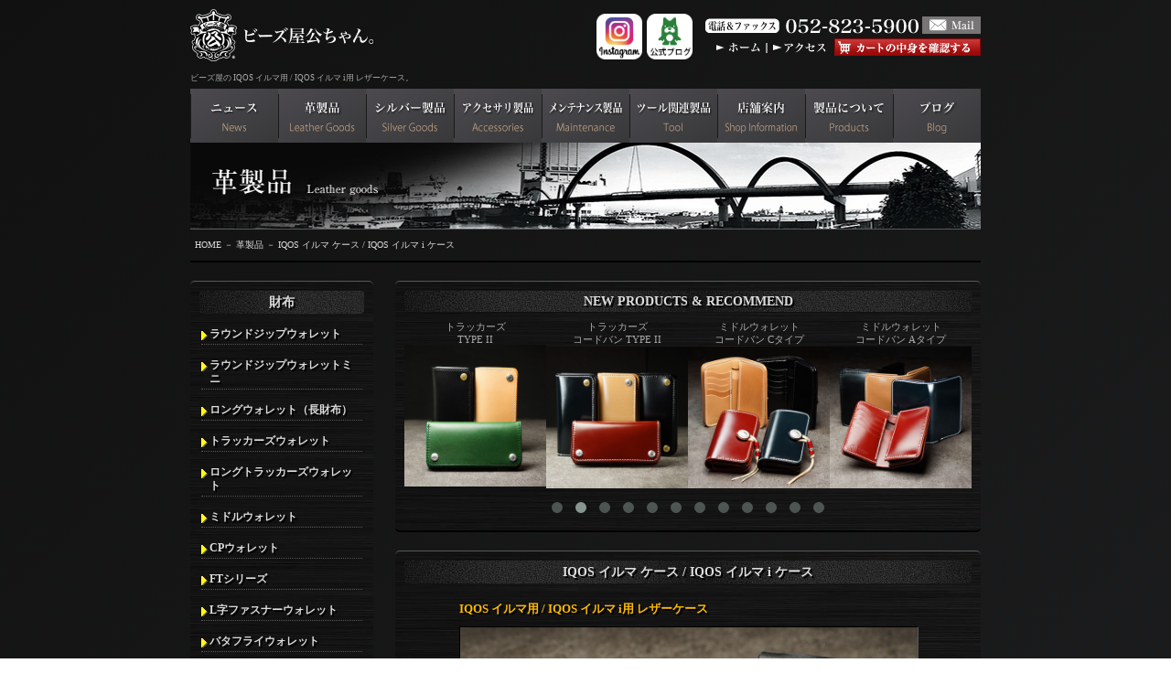

--- FILE ---
content_type: text/html
request_url: http://bead-ya.com/leather/iqoscase/saddle/iqos-iluma.html
body_size: 22004
content:
<!DOCTYPE html>
<!-- 旧IEでCSSハックをクラス指定可能に -->
<!--[if lt IE 7 ]> <html class="ie6" lang="ja"> <![endif]-->
<!--[if IE 7 ]> <html class="ie7" lang="ja"> <![endif]-->
<!--[if IE 8 ]> <html class="ie8" lang="ja"> <![endif]-->
<!--[if IE 9 ]> <html class="ie9" lang="ja"> <![endif]-->
<!--[if (gt IE 9)|!(IE)]> <!-->
<html class="" lang="ja">
<!--<![endif]-->
<head>
	<meta charset="UTF-8">

	<!-- head インクルード -->
	<!-- IEの最新レンダリングを適用 -->
<meta http-equiv="X-UA-Compatible" content="IE=edge">

<!-- コピーライト -->
<meta name="copyright" content="Copyright (c) 2018 ビーズ屋公ちゃん。 All Rights Reserved." />

<!-- スマホ -->
<meta name="viewport" content="width=device-width; initial-scale=1.0">
<meta name="format-detection" content="telephone=no, email=no">

<!-- アイコン -->
<link rel="apple-touch-icon" href="/apple-touch-icon-precomposed.png">
<link rel="shortcut icon" href="/favicon.ico" type="image/vnd.microsoft.icon">

<!-- GoogleWebFont -->
<link href='http://fonts.googleapis.com/css?family=Lora:400italic' rel='stylesheet' type='text/css'>
<link href='http://fonts.googleapis.com/css?family=Asap' rel='stylesheet' type='text/css'>

<!-- クロスブラウザにHTMLのエレメントのデフォルトのスタイルを提供 -->
<link rel="stylesheet" href="/common/css/normalize.css">

<!-- CSS -->
<link rel="stylesheet" href="/common/css/common.css">

<!-- IE6～8でMQを有効に -->
<script src="/common/js/respond.min.js"></script>

<!-- 旧IEでHTML5を認識  -->
<!--[if lt IE 9]>
<script type="text/javascript">document.write(unescape('%3Cscript src="' + ('https:' == document.location.protocol ? 'https://' : 'http://') +   'html5shiv.googlecode.com/svn/trunk/html5.js" %3E%3C/script%3E'));</script>
<![endif]-->

<!-- j-query -->
<script src="/common/js/jquery-1.9.1.min.js"></script>
<script src="/common/js/owl.carousel.min.js"></script>
<script src="/common/js/jquery.myjquery.js?ver=20180607"></script>
<script src="/common/js/jquery.smoothScroll.js"></script>

<!-- j-query用css -->
<link href="/common/css/owl.carousel.css" rel="stylesheet" />
<link href="/common/css/owl.theme.css" rel="stylesheet" />
<link href="/common/css/responsive-tables.css" rel="stylesheet" />

	<!-- [★]title、meta -->
	<title>革財布・革製品のビーズ屋｜IQOS イルマ ケース / IQOS イルマ i ケース</title>
	<meta name="description" content="ビーズ屋の IQOS イルマ用 / IQOS イルマ i用 レザーケース。" />

	<!-- ***************************************************************** -->
	<!-- meta keyword 共通インクルード -->
	<meta name="keywords" content="ビーズ屋公ちゃん。,iqosイルマケース,iqosイルマiケース,iqosケース,アイコスケース,ilumaケース,アイコスイルマケース,アイコスイルマiケース,IQOS イルマ カバー,IQOS イルマ i カバー,アイコス イルマ カバー,アイコス イルマ i カバー,IQOS3ケース,アイコス3 デュオケース,アイコス3 DUO ホルダー,アイコス3 デュオ ホルダー,ホルダー,電子タバコ,本革,サドルレザー,ブッテーロ,イタリアンレザー,メンズ,手縫い,ハンドメイド,日本製" />
	<!-- ***************************************************************** -->

	<!-- CSS -->
	<link rel="stylesheet" href="/common/css/contents.css">

	<!-- [★]jquery colorbox  -->
	<link rel="stylesheet" type="text/css" href="/shop/magazine/css/colorbox.css">
	<script type="text/javascript" src="/shop/magazine/js/jquery.colorbox.js"></script>
	<script>
		$(document).ready(function(){
			$(".productcvbox3 a").colorbox();
		});
	</script>
</head>
<body>

	<!-- ***************************************************************** -->
	<!-- 消費税調整インクルード -->
		<!-- ***************************************************************** -->

	<!-- ***************************************************************** -->
	<!-- 外枠 -->
	<div id="wrapper">

		<!-- ***************************************************************** -->
		<!-- ヘッダインクルード -->
		<header>

	<!-- ***************************************************************** -->
	<!-- ロゴ等 -->
	<hgroup>

		<!-- ***************************************************************** -->
		<!-- ヘッダ -->
		<div id="headerbox" class="cf">

			<!-- ヘッダロゴ -->
			<div id="headerboxlogo">

				<!-- ***************************************************************** -->
				<!-- h1 -->
				<h1><a class="std" href="/"><img src="/common/image/img_header_logo.png" alt="ビーズ屋公ちゃん。公式サイト" title="ビーズ屋公ちゃん。公式サイト"  /></a></h1>

				<!-- h1（ロゴ）の代替 headerlogoh1 -->
				<!-- headerlogoh1 -->
<!--
				<div id="headerlogoh1"><a class="std" href="/"><img src="/common/image/img_header_logo.png" alt="ビーズ屋公ちゃん。公式サイト" title="ビーズ屋公ちゃん。公式サイト"  /></a></div>
-->
<!--
				<h1><a class="std" href="/"><img src="/common/image/img_header_logo.png" alt="ビーズ屋公ちゃん。公式サイト" title="ビーズ屋公ちゃん。公式サイト"  /></a></h1>
-->
<!--
				<h1><a class="std" href="/"><img src="/common/image/img_header_logo.png" alt="革財布（メンズ用）をはじめとする各種革製品・シルバー製品・ビーズ製品をハンドメイドしている【ビーズ屋公ちゃん。】公式の通販ショップ。革財布などはビーズ屋の職人によるハンドメイドですので、フルオーダーメイドの注文も承っております。" title="革財布（メンズ用）をはじめとする各種革製品・シルバー製品・ビーズ製品をハンドメイドしている【ビーズ屋公ちゃん。】公式の通販ショップ。革財布などはビーズ屋の職人によるハンドメイドですので、フルオーダーメイドの注文も承っております。"  /></a></h1>
-->
			</div>

			<!-- ヘッダボタン（PC用） -->
			<div id="headerbuttonpc" class="cf">

				<!-- ヘッダボタン（PC用）facebook -->
				<div id="headerbuttonpcfacebook">
					<!-- ヘッダボタン（PC用） -->
					<p id="headerbuttonbuttonpc"><span class="spacerpc"><a class="std" href="https://www.instagram.com/bead_ya.ko/" target="_blank"><img src="/common/image/img_header_button_sp_instagram.png" width="50px" alt="Instagram" title="Instagram" /></a></span><span class="spacerpc"><a class="std" href="https://ameblo.jp/bead-ya" target="_blank"><img src="/common/image/img_header_button_sp_yahoo.png" width="50px" alt="公式ブログ" title="公式ブログ" /></a></span></p>
				</div>

				<!-- ヘッダボタン（PC用）その他 -->
				<div id="headerbuttonpcothers">

					<!-- ヘッダボタン（PC用） -->
					<p id="headerbuttonbuttonpc"><img src="/common/image/img_header_button_pc_tel.png" alt="電話＆ファックス：052-823-5900" title="電話＆ファックス：052-823-5900" /> <a class="std" href="mailto:beadsya@fine.ocn.ne.jp"><img src="/common/image/img_header_button_pc_mail.png" alt="メール" title="メール" /></a><br /><a class="std" href="/"><img src="/common/image/img_header_button_pc_home.png" alt="ホーム" title="ホーム" /></a><a class="std" href="/shop/access/"><img src="/common/image/img_header_button_pc_access.png" alt="アクセス" title="アクセス" /></a><a class="std" href="/cart/index.php"><img src="/common/image/img_header_button_pc_cart.png" alt="カートの中身を確認する" title="カートの中身を確認する" /></a></p>
				</div>

			</div>

			<!-- ヘッダボタン（SP用） -->
			<div id="headerbuttonsp">

				<!-- ヘッダボタン（SP用） -->
				<p id="headerbuttonbuttonsp"><span class="spacersp"><a class="std" href="https://www.instagram.com/bead_ya.ko/" target="_blank"><img src="/common/image/img_header_button_sp_instagram.png" alt="Instagram" title="Instagram" /></a></span><span class="spacersp"><a class="std" href="https://ameblo.jp/bead-ya" target="_blacnk"><img src="/common/image/img_header_button_sp_yahoo.png" alt="公式ブログ ビーズ屋日記" title="公式ブログ ビーズ屋日記" /></a></span><a class="std" href="tel:0528235900"><img src="/common/image/img_header_button_sp_tel.png" alt="TEL" title="TEL" /></a><a class="std" href="mailto:beadsya@fine.ocn.ne.jp"><img src="/common/image/img_header_button_sp_mail.png" alt="メール" title="メール" /></a><a class="std" href="/"><img src="/common/image/img_header_button_sp_home.png" alt="ホーム" title="ホーム" /></a><a class="std" href="/shop/access/"><img src="/common/image/img_header_button_sp_access.png" alt="アクセス" title="アクセス" /></a><a class="std" href="/cart/index.php"><img src="/common/image/img_header_button_sp_cart.png" alt="カートの中身を確認する" title="カートの中身を確認する" /></a></p>

			</div>

		</div>
		<!-- ***************************************************************** -->

				<!-- [★]h2 -->
				<h2>ビーズ屋の IQOS イルマ用 / IQOS イルマ i用 レザーケース。</h2>
			</hgroup>
		</header>
		<!-- ***************************************************************** -->

		<!-- ***************************************************************** -->
		<!-- ナビゲーション（カテゴリメニュー）（コンテンツページ用）インクルード -->
		<!-- ********************************************************************** -->
<!-- ナビゲーション（カテゴリメニュー）（PC専用） -->
<!-- ********************************************************************** -->
<nav id="contents">
	<ul class="nav">
		<!-- ★ --><li class="nav"><a class="std" href="/shop/news/"><div class="navbox cf"><p class="navtitle"><img src="/common/image/img_navi_news96.png" alt="ニュース" title="ニュース" /></p></div></a></li><!-- ★ --><li class="nav"><a class="std" href="/leatheritem/"><div class="navbox cf"><p class="navtitle"><img src="/common/image/img_navi_leather96.png" alt="革製品" title="革製品" /></p></div></a></li><!-- ★ --><li class="nav"><a class="std" href="/silver/"><div class="navbox cf"><p class="navtitle"><img src="/common/image/img_navi_silver96.png" alt="シルバー製品" title="シルバー製品" /></p></div></a></li><!-- ★ --><li class="nav"><a class="std" href="/accessory/"><div class="navbox cf"><p class="navtitle"><img src="/common/image/img_navi_accessory96.png" alt="アクセサリー製品" title="アクセサリー製品" /></p></div></a></li><!-- ★ --><li class="nav"><a class="std" href="/maintenance/"><div class="navbox cf"><p class="navtitle"><img src="/common/image/img_navi_maintenance96.png" alt="メンテナンス製品" title="メンテナンス製品" /></p></div></a></li><!-- ★ --><li class="nav"><a class="std" href="/tool/"><div class="navbox cf"><p class="navtitle"><img src="/common/image/img_navi_tool96.png" alt="ツール関連製品" title="ツール関連製品" /></p></div></a></li><!-- ★ --><li class="nav"><a class="std" href="/shop/access/"><div class="navbox cf"><p class="navtitle"><img src="/common/image/img_navi_shop96.png" alt="店舗案内" title="店舗案内" /></p></div></a></li><!-- ★ --><li class="nav"><a class="std" href="/shop/product/"><div class="navbox cf"><p class="navtitle"><img src="/common/image/img_navi_product96.png" alt="製品について" title="製品について" /></p></div></a></li><!-- ★ --><li class="nav"><a class="std" href="https://ameblo.jp/bead-ya" target="_blank"><div class="navbox cf"><p class="navtitle"><img src="/common/image/img_navi_blog96.png" alt="ブログ" title="ブログ" /></p></div></a></li>
	</ul>
</nav>
<!-- ********************************************************************** -->

<!-- ********************************************************************** -->
<!-- ナビゲーション（カテゴリメニュー）（PC以外用） -->
<!-- ********************************************************************** -->
<nav id="contentssp">

	<!-- ハンバーガーボタン -->
	<p id="contentsspbutton"><a href="#" class="std slideout-menu-toggle"><i class="icon-menu"></i><span class="togglemenuname">MENU </span><span class="humbergermenu">≡</span></a></p>

	<!-- ドロワーメニュー -->
	<div class="slideout-menu">
	    <p>MainMenu<a href="#" class="slideout-menu-toggle">&times;</a></p>
		<ul>
			<li><a class="std" href="/leatheritem/" title="革製品">革製品</a></li>
			<li><a class="std" href="/silver/" title="シルバー製品">シルバー製品</a></li>
			<li><a class="std" href="/accessory/" title="アクセサリー製品">アクセサリー製品</a></li>
			<li><a class="std" href="/maintenance/" title="メンテナンス製品">メンテナンス製品</a></li>
			<li><a class="std" href="/tool/" title="ツール関連製品">ツール関連製品</a></li>
			<li><a class="std" href="/shop/access/" title="店舗案内（アクセス）">店舗案内（アクセス）</a></li>
<!--
			<li><a class="std" href="mailto:beadsya@fine.ocn.ne.jp" title="メールで問い合わせる">メールで問い合わせる</a></li>
-->
		</ul>
	</div>

</nav>
<!-- ********************************************************************** -->

<!-- スライドメニュー関連css -->
<style type="text/css">
<!--
p#contentsspbutton {
margin: 0px;
padding: 0px;
font-size: 115%;
}
/* スライドメニュー呼び出しボタン */
span.togglemenuname {
font-size: 100%;
vertical-align: middle;
}
/* スライドメニュー呼び出しボタン */
span.humbergermenu {
font-size: 200%;
vertical-align: middle;
}

/* スライドメニュー全体 */
.slideout-menu {
position: fixed;
top: 0;
left: -250px;
width: 250px;
height: 100%;
background: #333;
z-index: 100;
}

/* スライドメニュータイトル＆トグルボタン部分 */
.slideout-menu p {
margin: 0px;
padding: 0px;
position: relative;
padding: 12px 10px;
color: #fff;
font-size: 1.2em;
font-weight: 400;
border-bottom: 4px solid #222;
}

/* トグルボタン（×）部分 */
.slideout-menu .slideout-menu-toggle {
position: absolute;
top: 12px;
right: 10px;
display: inline-block;
padding: 6px 9px 5px;
font-family: Arial, sans-serif;
font-weight: bold;
line-height: 1;
background: #222;
color: #999;
text-decoration: none;
vertical-align: top;
}
/* トグルボタン（×）部分hover */
.slideout-menu .slideout-menu-toggle:hover {
color: #fff;
}

/* ul */
.slideout-menu ul {
list-style: none;
font-weight: 300;
border-top: 1px solid #151515;
border-bottom: 1px solid #454545;
}

/* li */
.slideout-menu ul li {
border-top: 1px solid #454545;
border-bottom: 1px solid #151515;
}

/* li a */
.slideout-menu ul li a {
display: block;
padding: 10px;
color: #999;
text-decoration: none;
}

/* li a hover */
.slideout-menu ul li a:hover {
background: #000;
color: #fff;
}
-->
</style>
		<!-- ***************************************************************** -->

		<!-- ***************************************************************** -->
		<!-- カテゴリキービジュアルインクルード -->
		<p class="categorykeyvisual"><img src="/common/image/img_category_keyvisual_leather.jpg" alt="革製品" title="革製品" /></p>
		<!-- ***************************************************************** -->

		<!-- ***************************************************************** -->
		<!-- [★]パンくず -->
		<div id="breadcrumb">

			<!-- ***************************************************************** -->
			<!-- パンくず（主要カテゴリのみ）インクルード -->
			<p id="breadcrumb"><a class="std" href="/">HOME</a> － <a class="std" href="/leatheritem/">革製品</a>
			<!-- ***************************************************************** -->
			 － <a class="std" href="/leather/iqoscase/saddle/iqos-iluma.html">IQOS イルマ ケース / IQOS イルマ i ケース</a></p>

		</div>
		<!-- ***************************************************************** -->

		<!-- ***************************************************************** -->
		<!-- コンテンツ -->
		<div id="contents" class="cf">
	
			<!-- ***************************************************************** -->
			<!-- コンテンツメイン（コンテンツエリア右側） -->
			<div id="contentsmain">

				<!-- ***************************************************************** -->
				<!-- 全ページ共通お知らせインクルード -->
				<style type="text/css">
<!--
span.yellow {
	color: #ffbb00;
	font-weight: bold;
}
-->
</style>

<!-- 全ページ共通お知らせ -->

<!-- 枠なしパターン（年末年始休暇） -->
<!--
<section id="commoninformation_noframe">
<img src="/common/image/img_newyear2025_800.jpg" alt="年末年始休暇" width="100%" />
</section>
-->

<!-- 枠ありパターン -->
<!--
<section id="commoninformation">
	<p id="commoninformation">
		<span class="yellow">★　臨時休業のお知らせ　★</span><br />
		<br />
		8月27日（水） 臨時休業
	</p>
</section>
-->

<!-- 枠ありパターン -->
<!--
<section id="commoninformation">
	<p id="commoninformation">
<span class="yellow">★　臨時休業のお知らせ　★</span><br />
<br />
9月12日（木）は臨時休業とさせて頂きます。<br />
よろしくお願いします。<br />
</section>
-->

<!-- 枠ありパターン -->
<!--
<section id="commoninformation">
	<p id="commoninformation">
<b>お盆期間中の出荷業務につきまして</b><br />
<br />
2020年8月13日~8月16日までのお盆期間中は、出荷業務が休みとなります。ご迷惑をお掛けして大変申し訳ございませんが、よろしくお願い致します。<br />
<span class="yellow">※店舗はお盆期間中も休まず営業しております。ご来店お待ちしております。</span>
	</p>
</section>
-->

<!-- 枠ありパターン -->
<!--
<section id="commoninformation">
	<p id="commoninformation"><span class="yellow">★　G20サミット開催に伴う荷物の遅れについて　★</span><br />大阪市内で G20サミットが開催されることに伴い、周辺地域で大規模な交通規制が行われます。<br />このため、6月27日から7月2日頃まで、関西地方の一部地域がお届け先となる荷物のお届けに遅れが生じる可能性があります。特に、上記期間中の大阪府（全域）、兵庫県（芦屋市、尼崎市、伊丹市、西宮市）宛ての荷物は、お届け日および時間帯の指定ができなくなりますので、あらかじめご了承ください。<br />※交通規制の状況等の影響によっては対象地域以外でも遅れが生じる可能性がありますのでご注意ください。</p>
</section>
-->


<!-- 新製品情報スライダー -->
<style type="text/css">
<!--

	/* ********************************************************************* */
	/* 新製品情報スライダー */
	div#newproductslider {
		margin: 10px 0px 0px 0px;
		padding: 0px 0px 0px 0px;
	}

		/* 新製品情報アイテム */
		section.newproductslideritem {
			margin: 0px 0px 0px 0px;
			padding: 0px 0px 0px 0px;
		}

			/* 新製品情報アイテム名 */
			div.newproductslideritemname {
				margin: 0px 0px 0px 0px;
				padding: 0px 0px 0px 0px;
				text-align: center;
				font-size: 85%;
				color: #aaaaaa;
			}

			/* 新製品情報アイテム写真 */
			div.newproductslideritemphoto {
				margin: 0px 0px 0px 0px;
				padding: 0px 0px 0px 0px;
			}
				div.newproductslideritemphoto img {
					display: block;
					width: 100%;
					height: auto;
				}

			/* ********************************************************************* */
			/* 新製品情報スライダー */
			div#newproductslider {
				margin: 10px 0px 0px 0px;
				padding: 0px 0px 0px 0px;
			}

				/* 新製品情報アイテム */
				section.newproductslideritem {
					margin: 0px 0px 0px 0px;
					padding: 0px 0px 0px 0px;
				}

					/* 新製品情報アイテム名 */
					div.newproductslideritemname {
						margin: 0px 0px 0px 0px;
						padding: 0px 0px 0px 0px;
						text-align: center;
						font-size: 85%;
						color: #aaaaaa;
					}

					/* 新製品情報アイテム写真 */
					div.newproductslideritemphoto {
						margin: 0px 0px 0px 0px;
						padding: 0px 0px 0px 0px;
					}
						div.newproductslideritemphoto img {
							display: block;
							width: 100%;
							height: auto;
						}

@media only screen and (min-width: 884px) {

			/* ********************************************************************* */
			/* 新製品情報スライダー */
			div#newproductslider {
			}

				/* 新製品情報アイテム */
				section.newproductslideritem {
				}

					/* 新製品情報アイテム名 */
					div.newproductslideritemname {
					}

					/* 新製品情報アイテム写真 */
					div.newproductslideritemphoto {
					}
						div.newproductslideritemphoto img {
						}

			/* ********************************************************************* */
			/* 新製品情報スライダー */
			div#newproductslider {
			}

				/* 新製品情報アイテム */
				section.newproductslideritem {
				}

					/* 新製品情報アイテム名 */
					div.newproductslideritemname {
					}

					/* 新製品情報アイテム写真 */
					div.newproductslideritemphoto {
					}
						div.newproductslideritemphoto img {
						}


}
-->
</style>

<!-- 移転リニューアルオープン１周年 特別企画 -->
<style type="text/css">
<!--
	p.anniversarybanner {
		margin: 0px 0px 0px 0px;
		padding: 20px 0px 0px 0px;
	}
-->
</style>
<!--
<p class="anniversarybanner">
	<a class="std" href="/shop/1st_anniversary/"><img src="/common/image/img_banner_1st_anniversary610.jpg" alt="" width="100%" /></a>
</p>
-->

<!-- 新製品情報スライダー -->
<section class="commonpanel">

	<h3 class="commonpaneltitle">NEW PRODUCTS & RECOMMEND</h3>

		<div id="newproductslider">

			<!-- ***************************************************************** -->
			<!-- 新製品情報カルーセルインクルード -->
			<!-- 新製品情報カルーセル -->
<section class="newproductslideritem">
	<div class="newproductslideritemname">iPhone17シリーズ<br />レザーケース</div>
	<div class="newproductslideritemphoto">
		<a class="std" href="/leather/iphonecase/saddle/indexAir.html"><img src="/common/image/newproducts/img-newproducts-iphone17ProMax.jpg" alt="iPhone 17シリーズ レザーケース" title="iPhone 17シリーズ レザーケース" /></a>
	</div>
</section>

<!--
<section class="newproductslideritem">
	<div class="newproductslideritemname">iPhone16e<br />レザーケース</div>
	<div class="newproductslideritemphoto">
		<a class="std" href="/leather/iphonecase/saddle/index16e.html"><img src="/common/image/newproducts/img_newproducts_iphone16e.jpg" alt="iPhone16e レザーケース" title="iPhone16e レザーケース" /></a>
	</div>
</section>
-->

<section class="newproductslideritem">
	<div class="newproductslideritemname">CPウォレット<br />藍染クロコ 販売再開</div>
	<div class="newproductslideritemphoto">
		<a class="std" href="/wallet/cpwallet/cpwallet-croco.html"><img src="/wallet/cpwallet/image/img-cpwallet-croco-ai-blue-outer-s.jpg" alt="CPウォレット クロコダイル 本藍染め×ブルー" title="CPウォレット クロコダイル 本藍染め×ブルー" /></a>
	</div>
</section>

<section class="newproductslideritem">
	<div class="newproductslideritemname">AppleWatchベルト<br />Series10対応</div>
	<div class="newproductslideritemphoto">
		<a class="std" href="/leather/applewatchbelt/"><img src="/common/image/newproducts/img-newproducts-awb10.jpg" alt="AppleWatchベルト Series10対応" title="AppleWatchベルト Series10対応" /></a>
	</div>
</section>

<!--
<section class="newproductslideritem">
	<div class="newproductslideritemname">iPhone16<br />レザーケース</div>
	<div class="newproductslideritemphoto">
		<a class="std" href="/leather/iphonecase/saddle/index16Plus-16ProMax.html"><img src="/common/image/newproducts/img-newproducts-iphone16.jpg" alt="iPhone16 レザーケース" title="iPhone16 レザーケース" /></a>
	</div>
</section>
-->

<!--
<section class="newproductslideritem">
	<div class="newproductslideritemname">ボディーバッグ S<br />デニム 販売再開</div>
	<div class="newproductslideritemphoto">
		<a class="std" href="/leather/sturdy-bodybag/sturdy-bodybag-s.html"><img src="/leather/sturdy-bodybag/image/img-sturdy-bodybag-s-sizeimage-back-hickory-s.jpg" alt="スタルディーボディーバッグ S" title="スタルディーボディーバッグ S" /></a>
	</div>
</section>
-->

<section class="newproductslideritem">
	<div class="newproductslideritemname">スマートキーケース<br />コードバン緑</div>
	<div class="newproductslideritemphoto">
		<a class="std" href="/leather/smartkeycase/smartkeycase-cv.html"><img src="/leather/smartkeycase/image/img-smartkeycase-cv-green-front.jpg" alt="スマートキーケース コードバン グリーン" title="スマートキーケース コードバン グリーン" /></a>
	</div>
</section>

<section class="newproductslideritem">
	<div class="newproductslideritemname">L字ファスナー<br />コードバン緑</div>
	<div class="newproductslideritemphoto">
		<a class="std" href="/wallet/l_fastener_wallet/cordovan/l_fastener_wallet_cordovan.html"><img src="/wallet/l_fastener_wallet/cordovan/image/img_l_fastener_wallet_cordovan_outer_green.jpg" alt="L字ファスナーウォレット コードバン グリーン" title="L字ファスナーウォレット コードバン グリーン" /></a>
	</div>
</section>

<!--
<section class="newproductslideritem">
	<div class="newproductslideritemname">スタルディー<br />ボディーバッグ M</div>
	<div class="newproductslideritemphoto">
		<a class="std" href="/leather/sturdy-bodybag/sturdy-bodybag-m.html"><img src="/leather/sturdy-bodybag/image/img-sturdy-bodybag-m-sizeimage-hickory-s.jpg" alt="スタルディーボディーバッグ M" title="スタルディーボディーバッグ B" /></a>
	</div>
</section>
-->

<section class="newproductslideritem">
	<div class="newproductslideritemname">トラッカーズ<br />TYPE II</div>
	<div class="newproductslideritemphoto">
		<a class="std" href="/wallet/long/truckers/"><img src="/wallet/truckers/bt/image/img-truckers-bt-type2-kv.jpg" alt="トラッカーズウォレット TYPE II" title="トラッカーズウォレット TYPE II" /></a>
	</div>
</section>

<section class="newproductslideritem">
	<div class="newproductslideritemname">トラッカーズ<br />コードバン TYPE II</div>
	<div class="newproductslideritemphoto">
		<a class="std" href="/wallet/truckers/cv/"><img src="/wallet/truckers/cv/image/img-truckers-cv-type2-kv.jpg" alt="トラッカーズウォレット コードバン TYPE II" title="トラッカーズウォレット コードバン TYPE II" /></a>
	</div>
</section>

<section class="newproductslideritem">
	<div class="newproductslideritemname">ミドルウォレット<br />コードバン Cタイプ</div>
	<div class="newproductslideritemphoto">
		<a class="std" href="/wallet/middle/cordovan/middle-cv-ctype.html"><img src="/wallet/middle/cordovan/image/img-middle-cv-ctype-kv-thumbnail.jpg" alt="コードバン ミドルウォレット Cタイプ" title="コードバン ミドルウォレット Cタイプ" /></a>
	</div>
</section>

<section class="newproductslideritem">
	<div class="newproductslideritemname">ミドルウォレット<br />コードバン Aタイプ</div>
	<div class="newproductslideritemphoto">
		<a class="std" href="/wallet/middle/cordovan/middle-cv-atype.html"><img src="/wallet/middle/cordovan/image/img-middle-cv-atype-kv-thumbnail.jpg" alt="コードバン ミドルウォレット Aタイプ" title="コードバン ミドルウォレット Aタイプ" /></a>
	</div>
</section>

<section class="newproductslideritem">
	<div class="newproductslideritemname">ミドルウォレット<br />サドル Cタイプ</div>
	<div class="newproductslideritemphoto">
		<a class="std" href="/wallet/middle/saddle/middle-bt-ctype.html"><img src="/wallet/middle/saddle/image/img-middle-bt-ctype-kv.jpg" alt="サドルミドルウォレット Cタイプ" title="サドルミドルウォレット Cタイプ" /></a>
	</div>
</section>

<section class="newproductslideritem">
	<div class="newproductslideritemname">ミドルウォレット<br />サドル Aタイプ</div>
	<div class="newproductslideritemphoto">
		<a class="std" href="/wallet/middle/saddle/middle-bt-atype.html"><img src="/wallet/middle/saddle/image/img-middle-bt-atype-kv.jpg" alt="サドルミドルウォレット Aタイプ" title="サドルミドルウォレット Aタイプ" /></a>
	</div>
</section>

<section class="newproductslideritem">
	<div class="newproductslideritemname">Boot Black<br />ツヤ出しクリーム</div>
	<div class="newproductslideritemphoto">
		<a class="std" href="/accessory/caregoods/bootblack/caregoods_bootblack.html"><img src="/accessory/caregoods/bootblack/image/img-bootblack-kv.jpg" alt="Boot Black リザード＆クロコダイル ツヤ出しクリーム" title="Boot Black リザード＆クロコダイル ツヤ出しクリーム" /></a>
	</div>
</section>

<section class="newproductslideritem">
	<div class="newproductslideritemname">スマートキーケース<br />ブッテーロ</div>
	<div class="newproductslideritemphoto">
		<a class="std" href="/leather/smartkeycase/smartkeycase-bt.html"><img src="/leather/smartkeycase/image/img-smartkeycase-bt-kv-thumbnail.jpg" alt="スマートキーケース ブッテーロ" title="スマートキーケース ブッテーロ" /></a>
	</div>
</section>

<section class="newproductslideritem">
	<div class="newproductslideritemname">スマートキーケース<br />コードバン</div>
	<div class="newproductslideritemphoto">
		<a class="std" href="/leather/smartkeycase/smartkeycase-cv.html"><img src="/leather/smartkeycase/image/img-smartkeycase-cv-kv-thumbnail.jpg" alt="スマートキーケース コードバン" title="スマートキーケース コードバン" /></a>
	</div>
</section>

<section class="newproductslideritem">
	<div class="newproductslideritemname">スマートキーケース<br />ID</div>
	<div class="newproductslideritemphoto">
		<a class="std" href="/leather/smartkeycase/smartkeycase-id.html"><img src="/leather/smartkeycase/image/img-smartkeycase-id-kv-thumbnail.jpg" alt="スマートキーケース ID" title="スマートキーケース ID" /></a>
	</div>
</section>

<section class="newproductslideritem">
	<div class="newproductslideritemname">スマートキーケース<br />クロコダイル</div>
	<div class="newproductslideritemphoto">
		<a class="std" href="/leather/smartkeycase/smartkeycase-croco.html"><img src="/leather/smartkeycase/image/img-smartkeycase-croco-kv-thumbnail.jpg" alt="スマートキーケース クロコダイル" title="スマートキーケース クロコダイル" /></a>
	</div>
</section>

<!--
<section class="newproductslideritem">
	<div class="newproductslideritemname">iPhoneSE(第3世代)<br />レザーケース</div>
	<div class="newproductslideritemphoto">
		<a class="std" href="/leather/iphonecase/saddle/indexSE3.html"><img src="/common/image/newproducts/img_newproducts_iphonese3.jpg" alt="iPhoneSE（第3世代）レザーケース" title="iPhoneSE（第3世代）レザーケース" /></a>
	</div>
</section>
-->

<section class="newproductslideritem">
	<div class="newproductslideritemname">コードバンパンチング<br />ダブルカット</div>
	<div class="newproductslideritemphoto">
		<a class="std" href="/wallet/long/cordovan/long-cv-a-punching-dbl.html"><img src="/wallet/long/cordovan/image/img-long-cv-atype-punching-dbl-kv-thumbnail.jpg" alt="コードバンウォレット Aタイプ パンチング ダブルカット" title="コードバンウォレット Aタイプ パンチング ダブルカット" /></a>
	</div>
</section>

<section class="newproductslideritem">
	<div class="newproductslideritemname">コードバンウォレット<br />TYPE II パンチング</div>
	<div class="newproductslideritemphoto">
		<a class="std" href="/wallet/long/cordovan/long-cv-a-type2-punching.html"><img src="/wallet/long/cordovan/image/img-long-cv-atype-type2-punching-kv-thumbnail.jpg" alt="コードバンウォレット Aタイプ TYPE II パンチング" title="コードバンウォレット Aタイプ TYPE II パンチング" /></a>
	</div>
</section>

<section class="newproductslideritem">
	<div class="newproductslideritemname">コードバンウォレット<br />Iタイプ</div>
	<div class="newproductslideritemphoto">
		<a class="std" href="/wallet/long/cordovan/long-cv-i.html"><img src="/wallet/long/cordovan/image/img-long-cv-itype-kv-thumbnail.jpg" alt="コードバンウォレット Iタイプ" title="コードバンウォレット Iタイプ" /></a>
	</div>
</section>

<section class="newproductslideritem">
	<div class="newproductslideritemname">IQOS イルマ<br />ケース</div>
	<div class="newproductslideritemphoto">
		<a class="std" href="/leather/iqoscase/saddle/iqos-iluma.html"><img src="/leather/iqoscase/saddle/image/img-iqos-iluma-kv-thumbnail.jpg" alt="IQOS イルマ ケース" title="IQOS イルマ ケース" /></a>
	</div>
</section>

<section class="newproductslideritem">
	<div class="newproductslideritemname">CPウォレット TYPE II<br />ブッテーロ</div>
	<div class="newproductslideritemphoto">
		<a class="std" href="/wallet/cpwallet/cpwallet-type2-bt.html"><img src="/wallet/cpwallet/image/img-cpwallet-type2-bt-kv.jpg" alt="CPウォレット TYPE II ブッテーロ" title="CPウォレット TYPE II ブッテーロ" /></a>
	</div>
</section>

<section class="newproductslideritem">
	<div class="newproductslideritemname">CPウォレット TYPE II<br />コードバン</div>
	<div class="newproductslideritemphoto">
		<a class="std" href="/wallet/cpwallet/cpwallet-type2-cv.html"><img src="/wallet/cpwallet/image/img-cpwallet-type2-cv-kv.jpg" alt="CPウォレット TYPE II コードバン" title="CPウォレット TYPE II コードバン" /></a>
	</div>
</section>

<section class="newproductslideritem">
	<div class="newproductslideritemname">CPウォレット TYPE II<br />ID</div>
	<div class="newproductslideritemphoto">
		<a class="std" href="/wallet/cpwallet/cpwallet-type2-id.html"><img src="/wallet/cpwallet/image/img-cpwallet-type2-id-kv.jpg" alt="CPウォレット TYPE II ID" title="CPウォレット TYPE II ID" /></a>
	</div>
</section>

<section class="newproductslideritem">
	<div class="newproductslideritemname">CPウォレット TYPE II<br />クロコダイル</div>
	<div class="newproductslideritemphoto">
		<a class="std" href="/wallet/cpwallet/cpwallet-type2-croco.html"><img src="/wallet/cpwallet/image/img-cpwallet-type2-croco-kv.jpg" alt="CPウォレット TYPE II クロコダイル" title="CPウォレット TYPE II クロコダイル" /></a>
	</div>
</section>

<section class="newproductslideritem">
	<div class="newproductslideritemname">４連<br />キーケース</div>
	<div class="newproductslideritemphoto">
		<a class="std" href="/leather/keycase/saddle/keycase4.html"><img src="/leather/keycase/saddle/image/img-keycase4-kv-thumbnail.jpg" alt="４連キーケース" title="４連キーケース" /></a>
	</div>
</section>

<section class="newproductslideritem">
	<div class="newproductslideritemname">６連<br />キーケース</div>
	<div class="newproductslideritemphoto">
		<a class="std" href="/leather/keycase/saddle/keycase6.html"><img src="/leather/keycase/saddle/image/img-keycase6-kv-thumbnail.jpg" alt="６連キーケース" title="６連キーケース" /></a>
	</div>
</section>

<section class="newproductslideritem">
	<div class="newproductslideritemname">FT<br />ウォレット</div>
	<div class="newproductslideritemphoto">
		<a class="std" href="/wallet/ft/ft-wallet.html"><img src="/wallet/ft/image/img-ft-wallet-kv-thumbnail.jpg" alt="FTウォレット" title="FTウォレット" /></a>
	</div>
</section>

<section class="newproductslideritem">
	<div class="newproductslideritemname">FT<br />ケース</div>
	<div class="newproductslideritemphoto">
		<a class="std" href="/wallet/ft/ft-case.html"><img src="/wallet/ft/image/img-ft-case-kv-thumbnail.jpg" alt="FTケース" title="FTケース" /></a>
	</div>
</section>

<section class="newproductslideritem">
	<div class="newproductslideritemname">FT<br />カードケース</div>
	<div class="newproductslideritemphoto">
		<a class="std" href="/wallet/ft/ft-cardcase.html"><img src="/wallet/ft/image/img-ft-cardcase-kv-thumbnail.jpg" alt="FTカードケース" title="FTカードケース" /></a>
	</div>
</section>

<section class="newproductslideritem">
	<div class="newproductslideritemname">CPウォレット<br />コードバングリーン</div>
	<div class="newproductslideritemphoto">
		<a class="std" href="/wallet/cpwallet/cpwallet-cv.html"><img src="/wallet/cpwallet/image/img-cpwallet-cv-green-outer2-thumbnail.jpg" alt="CPウォレット コードバングリーン" title="CPウォレット コードバングリーン" /></a>
	</div>
</section>

<section class="newproductslideritem">
	<div class="newproductslideritemname">CPウォレット<br />コードバンパープル</div>
	<div class="newproductslideritemphoto">
		<a class="std" href="/wallet/cpwallet/cpwallet-cv.html"><img src="/wallet/cpwallet/image/img-cpwallet-cv-purple-outer2-thumbnail.jpg" alt="CPウォレット コードバンパープル" title="CPウォレット コードバンパープル" /></a>
	</div>
</section>

<section class="newproductslideritem">
	<div class="newproductslideritemname">トラッカーズ<br />バイカラー</div>
	<div class="newproductslideritemphoto">
		<a class="std" href="/wallet/truckers/bt/truckers-bt-bicolor.html"><img src="/wallet/truckers/bt/image/img-truckers-bt-bicolor-kv-thumbnail.jpg" alt="トラッカーズウォレット バイカラー" title="トラッカーズウォレット バイカラー" /></a>
	</div>
</section>

<section class="newproductslideritem">
	<div class="newproductslideritemname">コードバン<br />バイカラー</div>
	<div class="newproductslideritemphoto">
		<a class="std" href="/wallet/truckers/cv/truckers_cv_bicolor.html"><img src="/wallet/truckers/cv/image/img-truckers-cv-bicolor-kv-thumbnail.jpg" alt="コードバン トラッカーズウォレット バイカラー" title="コードバン トラッカーズウォレット バイカラー" /></a>
	</div>
</section>

<section class="newproductslideritem">
	<div class="newproductslideritemname">AppleWatchベルト<br />ブッテーロ</div>
	<div class="newproductslideritemphoto">
		<a class="std" href="/leather/applewatchbelt/applewatchbelt-bt.html"><img src="/leather/applewatchbelt/image/img-applewatchbelt-bt-kv-thumbnail.jpg" alt="AppleWatchベルト ブッテーロ" title="AppleWatchベルト ブッテーロ" /></a>
	</div>
</section>

<section class="newproductslideritem">
	<div class="newproductslideritemname">AppleWatchベルト<br />コードバン</div>
	<div class="newproductslideritemphoto">
		<a class="std" href="/leather/applewatchbelt/applewatchbelt-cv.html"><img src="/leather/applewatchbelt/image/img-applewatchbelt-cv-kv-thumbnail.jpg" alt="AppleWatchベルト コードバン" title="AppleWatchベルト コードバン" /></a>
	</div>
</section>

<section class="newproductslideritem">
	<div class="newproductslideritemname">AppleWatchベルト<br />ID</div>
	<div class="newproductslideritemphoto">
		<a class="std" href="/leather/applewatchbelt/applewatchbelt-id.html"><img src="/leather/applewatchbelt/image/img-applewatchbelt-id-kv-thumbnail.jpg" alt="AppleWatchベルト ID" title="AppleWatchベルト ID" /></a>
	</div>
</section>

<section class="newproductslideritem">
	<div class="newproductslideritemname">AppleWatchベルト<br />クロコダイル</div>
	<div class="newproductslideritemphoto">
		<a class="std" href="/leather/applewatchbelt/applewatchbelt-croco.html"><img src="/leather/applewatchbelt/image/img-applewatchbelt-croco-kv-thumbnail.jpg" alt="AppleWatchベルト クロコダイル" title="AppleWatchベルト クロコダイル" /></a>
	</div>
</section>

<section class="newproductslideritem">
	<div class="newproductslideritemname">CPウォレット<br />クロコダイル</div>
	<div class="newproductslideritemphoto">
		<a class="std" href="/wallet/cpwallet/cpwallet-croco.html"><img src="/common/image/newproducts/img-cpwallet-croco-kv.jpg" alt="CPウォレット クロコダイル" title="CPウォレット クロコダイル" /></a>
	</div>
</section>

<section class="newproductslideritem">
	<div class="newproductslideritemname">CPウォレット<br />ブッテーロ</div>
	<div class="newproductslideritemphoto">
		<a class="std" href="/wallet/cpwallet/cpwallet-bt.html"><img src="/common/image/newproducts/img-cpwallet-bt-kv.jpg" alt="CPウォレット ブッテーロ" title="CPウォレット ブッテーロ" /></a>
	</div>
</section>

<section class="newproductslideritem">
	<div class="newproductslideritemname">CPウォレット<br />コードバン</div>
	<div class="newproductslideritemphoto">
		<a class="std" href="/wallet/cpwallet/cpwallet-cv.html"><img src="/common/image/newproducts/img-cpwallet-cv-kv.jpg" alt="CPウォレット コードバン" title="CPウォレット コードバン" /></a>
	</div>
</section>

<section class="newproductslideritem">
	<div class="newproductslideritemname">CPウォレット<br />ID</div>
	<div class="newproductslideritemphoto">
		<a class="std" href="/wallet/cpwallet/cpwallet-id.html"><img src="/common/image/newproducts/img-cpwallet-id-kv.jpg" alt="CPウォレット ID" title="CPウォレット ID" /></a>
	</div>
</section>

<section class="newproductslideritem">
	<div class="newproductslideritemname">トラッカーズ<br />コードバン</div>
	<div class="newproductslideritemphoto">
		<a class="std" href="/wallet/truckers/cv/"><img src="/common/image/newproducts/img_truckers_cv.jpg" alt="トラッカーズウォレット コードバン" title="トラッカーズウォレット コードバン" /></a>
	</div>
</section>

<section class="newproductslideritem">
	<div class="newproductslideritemname">ロングトラッカーズ<br />コードバン</div>
	<div class="newproductslideritemphoto">
		<a class="std" href="/wallet/truckers/cv/"><img src="/common/image/newproducts/img_longtruckers_cv.jpg" alt="ロングトラッカーズウォレット コードバン" title="ロングトラッカーズウォレット コードバン" /></a>
	</div>
</section>

<section class="newproductslideritem">
	<div class="newproductslideritemname">トラッカーズ<br />ウォレット</div>
	<div class="newproductslideritemphoto">
		<a class="std" href="/wallet/long/truckers/"><img src="/common/image/newproducts/img_long_truckers_keyvisual.jpg" alt="トラッカーズウォレット" title="トラッカーズウォレット" /></a>
	</div>
</section>

<section class="newproductslideritem">
	<div class="newproductslideritemname">ロングトラッカーズ<br />ウォレット</div>
	<div class="newproductslideritemphoto">
		<a class="std" href="/wallet/long/truckers/"><img src="/common/image/newproducts/img_long_longtruckers_knr_keyvisual.jpg" alt="ロングトラッカーズウォレット" title="ロングトラッカーズウォレット" /></a>
	</div>
</section>

<section class="newproductslideritem">
	<div class="newproductslideritemname">レザー<br />IDケース</div>
	<div class="newproductslideritemphoto">
		<a class="std" href="/leather/idcase/idcase_buttero.html"><img src="/common/image/newproducts/img_idcase_buttero_keyvisual.jpg" alt="IDケース" title="IDケース" /></a>
	</div>
</section>

<section class="newproductslideritem">
	<div class="newproductslideritemname">L字ファスナー<br />ウォレット</div>
	<div class="newproductslideritemphoto">
		<a class="std" href="/wallet/l_fastener_wallet/"><img src="/common/image/newproducts/img_l_fastener_wallet_keyvisual.jpg" alt="L字ファスナーウォレット" title="L字ファスナーウォレット" /></a>
	</div>
</section>

<!--
<section class="newproductslideritem">
	<div class="newproductslideritemname">スタルディー<br />トートバッグ</div>
	<div class="newproductslideritemphoto">
		<a class="std" href="/leather/totebag/sturdy/totebag_sturdy_totebag.html"><img src="/common/image/newproducts/img_totebag_sturdy_keyvisual.jpg" alt="スタルディー トートバッグ" title="スタルディー トートバッグ" /></a>
	</div>
</section>
-->

<section class="newproductslideritem">
	<div class="newproductslideritemname">レザー<br />トートバッグ</div>
	<div class="newproductslideritemphoto">
		<a class="std" href="/leather/totebag/saddle/totebag_saddle_totebag.html"><img src="/common/image/newproducts/img_totebag_saddle_keyvisual.jpg" alt="レザートートバッグ" title="レザートートバッグ" /></a>
	</div>
</section>
			<!-- ***************************************************************** -->

		</div>

</section>





<!-- 枠ありパターン -->
<style type="text/css"><!--
span.yellow {
color: #ffbb00;
font-weight: bold;
}
--></style>

<!-- 枠ありパターン -->
<!--
<section id="commoninformation">
	<p id="commoninformation"><span class="yellow">★　お知らせ　★</span><br /><br />誠に勝手ではございますが、<span class="yellow">7月16日（月）、7月20日（金）は</span> 社員研修のため、<span class="yellow">終日で臨時休業</span> とさせていただきます。 ご迷惑をお掛けして大変申し訳ございませんが、よろしくお願い致します。（ネットでのご注文は 24時間受け付けております）</p>
</section>
-->

<!--
<section id="commoninformation">
	<p id="commoninformation"><strong>★　お知らせ　★</strong><br /><br />誠に勝手ではございますが、<span class="yellow">9月18日（月）</span>は、インターネット関連業務、および、発送業務はお休みとさせていただきます。 ご迷惑をお掛けして大変申し訳ございませんが、よろしくお願い致します。<br />（<span class="yellow">店舗は通常営業</span>となります。また、<span class="yellow">ネットでのご注文は 24時間受け付けております</span>。）</p>
</section>
-->

<!-- 枠ありパターン -->
<!--
<section id="commoninformation">
	<p id="commoninformation"><strong>★　悪質な偽サイトにご注意ください　★</strong><br /><br />最近、弊社が運営するサイトから画像やコンテンツ等を無断転用し、あたかも弊社が運営・販売しているかのように見せかけた偽サイトが複数確認されております。これら偽サイトをご利用されますと、個人情報が不正に取得されたり、代金支払い後も商品が届かなかったりするなどの被害に遭う可能性が考えられます。<br />弊社は、これら偽サイトとは一切関係ございません。また、弊社商品は、<a class="std" href="http://www.bead-ya.com/"><strong>ビーズ屋 公式サイト</strong></a>、<a class="std" href="http://www.rakuten.co.jp/ba-mm/" target="_blank"><strong>ビーズ屋 楽天市場店</strong></a>、<a class="std" href="https://store.shopping.yahoo.co.jp/bead-ya/" target="_blank"><strong>ビーズ屋 Yahoo!ショッピング店</strong></a>、<a class="std" href="https://www.amazon.co.jp/s?marketplaceID=A1VC38T7YXB528&redirect=true&me=A3XIBIXA0BJOD&merchant=A3XIBIXA0BJOD" target="_blank"><strong>ビーズ屋 Amazon マーケットプレイス</strong></a> 以外では一切販売致しておりませんので、お客様におかれましては、十分にご注意くださいますようお願い致します。</p>
</section>
-->

<!-- 枠なしパターン -->
<!--
<section id="commoninformation_noframe">
<a class="std" href="https://www.facebook.com/BeadyaOFFICIAL/" target="_blank"><img src="/common/image/img_inazuma2015.jpg" alt="稲妻フェスティバル2015　ビーズ屋公ちゃん。特価情報はこちら" width="100%" /></a>
</section>
-->
				<!-- ***************************************************************** -->

				<!-- ***************************************************************** -->
				<!-- 共通パネル -->
				<section class="commonpanel">

					<!-- ***************************************************************** -->
					<!-- [★]共通パネルタイトル -->
					<h3 class="commonpaneltitle">IQOS イルマ ケース / IQOS イルマ i ケース</h3>
					<!-- ***************************************************************** -->

					<!-- ***************************************************************** -->
					<!-- 商品パネル -->
					<section id="productpanel">

						<!-- ***************************************************************** -->
						<!--  [★]商品キャッチコピー -->
						<h4 class="productcatch">
							IQOS イルマ用 / IQOS イルマ i用 レザーケース
						</h4>

						<!--  [★]商品説明文 -->
<!--
						<p class="productconcept">
							IQOS イルマ ケース / IQOS イルマ i ケース。
						</p>
-->

						<!-- ***************************************************************** -->
						<!-- [★]商品キービジュアル -->
						<p class="productkeyvisual">
							<img src="/leather/iqoscase/saddle/image/img-iqos-iluma-kv.jpg" alt="IQOS イルマ ケース / IQOS イルマ i ケース"/><br />※左：ナチュラル、右：ブラック
						</p>

						<!-- ***************************************************************** -->
						<!-- [★]商品仕様 -->
						<section id="productspec">
							<h3 class="productspec">IQOS イルマ ケース / IQOS イルマ i ケース</h3>
							<div class="productspec cf">
								<div class="productspecname">価格</div>
								<div class="productspecvalue">15,400円</div>
							</div>
							<div class="productspec cf">
								<div class="productspecname">カラー</div>
								<div class="productspecvalue">ナチュラル、ブラック、ブルー、グリーン、レッド、オレンジ、IDブラック、IDブルー</div>
							</div>
							<div class="productspec cf">
								<div class="productspecname">サイズ</div>
								<div class="productspecvalue">H125×W60×D55mm</div>
							</div>
							<!-- 革製品納期 -->
							<div class="productspec cf">
								<p class="productspecremark">
									<!-- ***************************************************************** -->
									<!-- 革製品 納期あり注意せインクルード -->
									※革製品に関しましては、ご注文を受けてから一品一品手作りしております。そのため、お手元に届くまでにお時間がかかります。ご注文の前に納期の確認をご希望される場合は、メール等でお問い合わせください。<br />
									<!-- ***************************************************************** -->
									※革には個体差があり、写真の色味とは若干の違いがある場合があります。<br />
									※IQOS イルマ / IQOS イルマ i は別売りです。
								</p>
							</div>
						</section>

						<!-- ***************************************************************** -->
						<!-- [★]商品詳細 -->
						<section class="productdetail">
							<p class="productdetailtitle">IQOS イルマ ケース / IQOS イルマ i ケースの仕様</p>

							<!-- ***************************************************************** -->
							<p class="productdetailh1">(1) 外観</p>
							<p class="productdetailh2"></p>
							<p class="productdetailbody"></p>

							<!-- ***************************************************************** -->
							<p class="productdetailimg"><img src="/leather/iqoscase/saddle/image/img-iqos-iluma-outer-front-bt-kinari.jpg" alt="IQOS イルマ ケース / IQOS イルマ i ケース" width="100%" /></p>
							<p class="productdetailimg"><img src="/leather/iqoscase/saddle/image/img-iqos-iluma-outer-back-bt-kinari.jpg" alt="IQOS イルマ ケース / IQOS イルマ i ケース" width="100%" /><br />※カラー：ナチュラル</p>

							<p class="productdetailh1">(2) 本体仕様</p>
							<p class="productdetailh2"></p>
							<!-- ***************************************************************** -->
							<p class="productdetailbody">ポケットチャージャーとヒートスティックを入れるスペースがあり、ホルダーは本体をケースに入れたまま取り出すことが可能。</p>
							<p class="productdetailimg"><img src="/leather/iqoscase/saddle/image/img-iqos-iluma-detail1.jpg" alt="IQOS イルマ ケース / IQOS イルマ i ケース" width="100%" /></p><br />

							<!-- ***************************************************************** -->
							<p class="productdetailbody">ポケットチャージャーの蓋はドットボタン止め、ヒートスティックの蓋はマグネットボタン止め。</p>
							<p class="productdetailimg"><img src="/leather/iqoscase/saddle/image/img-iqos-iluma-detail2.jpg" alt="IQOS イルマ ケース / IQOS イルマ i ケース" width="100%" /></p>
							<p class="productdetailimg"><img src="/leather/iqoscase/saddle/image/img-iqos-iluma-detail3.jpg" alt="IQOS イルマ ケース / IQOS イルマ i ケース" width="100%" /></p><br />

							<!-- ***************************************************************** -->
							<p class="productdetailbody">上面にはスリットが入っているため、ケースに入れたままインジケータを確認可能。</p>
							<p class="productdetailimg"><img src="/leather/iqoscase/saddle/image/img-iqos-iluma-detail4.jpg" alt="IQOS イルマ ケース / IQOS イルマ i ケース" width="100%" /></p><br />

							<p class="productdetailh1">(3) その他の仕様・特徴</p>
							<p class="productdetailbody"></p>
							<p class="productdetailimg"><img src="/leather/iqoscase/saddle/image/img-iqos-iluma-detail5.jpg" alt="IQOS イルマ ケース / IQOS イルマ i ケース" width="100%" /></p>

							<!-- ***************************************************************** -->
							<div class="productcvbox cf">
								<div class="productcvboxleft">
									<img src="/leather/iqoscase/saddle/image/img-iqos-iluma-detail6.jpg" alt="IQOS イルマ ケース / IQOS イルマ i ケース" width="100%" />
								</div>
								<div class="productcvboxright">
									<img src="/leather/iqoscase/saddle/image/img-iqos-iluma-detail7.jpg" alt="IQOS イルマ ケース / IQOS イルマ i ケース" width="100%" />
								</div>
							</div>

							<p class="productdetailbody"></p>
							<!-- ***************************************************************** -->
							<div class="productcvbox cf">
								<div class="productcvboxleft">
									<img src="/leather/iqoscase/saddle/image/img-iqos-iluma-detail8.jpg" alt="IQOS イルマ ケース / IQOS イルマ i ケース" width="100%" />
								</div>
								<div class="productcvboxright">
									<img src="/leather/iqoscase/saddle/image/img-iqos-iluma-detail9.jpg" alt="IQOS イルマ ケース / IQOS イルマ i ケース" width="100%" />
								</div>
							</div>
							<!-- ***************************************************************** -->

						</section>

						<!-- ***************************************************************** -->
						<!-- [★]商品カラーバリエーション -->
						<section class="productcv">
							<p class="productcvtitle">IQOS イルマ ケース / IQOS イルマ i ケース 全カラーバリエーション</p>

							<!-- ***************************************************************** -->
							<div class="productcvbox3 cf">
								<div class="productcvboxleft">
									<a class="std" href="/leather/iqoscase/saddle/image/img-iqos-iluma-outer-front-bt-kinari-s.jpg"><img src="/leather/iqoscase/saddle/image/img-iqos-iluma-outer-front-bt-kinari-s.jpg" alt="IQOS イルマ ケース / IQOS イルマ i ケース" /></a><br />ナチュラル（表）
								</div>
								<div class="productcvboxright">
									<a class="std" href="/leather/iqoscase/saddle/image/img-iqos-iluma-outer-back-bt-kinari-s.jpg"><img src="/leather/iqoscase/saddle/image/img-iqos-iluma-outer-back-bt-kinari-s.jpg" alt="IQOS イルマ ケース / IQOS イルマ i ケース" /></a><br />ナチュラル（裏）
								</div>
							</div>

							<!-- ***************************************************************** -->
							<div class="productcvbox3 cf">
								<div class="productcvboxleft">
									<a class="std" href="/leather/iqoscase/saddle/image/img-iqos-iluma-outer-front-bt-black-s.jpg"><img src="/leather/iqoscase/saddle/image/img-iqos-iluma-outer-front-bt-black-s.jpg" alt="IQOS イルマ ケース / IQOS イルマ i ケース" /></a><br />ブラック（表）
								</div>
								<div class="productcvboxright">
									<a class="std" href="/leather/iqoscase/saddle/image/img-iqos-iluma-outer-back-bt-black-s.jpg"><img src="/leather/iqoscase/saddle/image/img-iqos-iluma-outer-back-bt-black-s.jpg" alt="IQOS イルマ ケース / IQOS イルマ i ケース" /></a><br />ブラック（裏）
								</div>
							</div>

							<!-- ***************************************************************** -->
							<div class="productcvbox3 cf">
								<div class="productcvboxleft">
									<a class="std" href="/leather/iqoscase/saddle/image/img-iqos-iluma-outer-front-bt-blue-s.jpg"><img src="/leather/iqoscase/saddle/image/img-iqos-iluma-outer-front-bt-blue-s.jpg" alt="IQOS イルマ ケース / IQOS イルマ i ケース" /></a><br />ブルー（表）
								</div>
								<div class="productcvboxright">
									<a class="std" href="/leather/iqoscase/saddle/image/img-iqos-iluma-outer-back-bt-blue-s.jpg"><img src="/leather/iqoscase/saddle/image/img-iqos-iluma-outer-back-bt-blue-s.jpg" alt="IQOS イルマ ケース / IQOS イルマ i ケース" /></a><br />ブルー（裏）
								</div>
							</div>

							<!-- ***************************************************************** -->
							<div class="productcvbox3 cf">
								<div class="productcvboxleft">
									<a class="std" href="/leather/iqoscase/saddle/image/img-iqos-iluma-outer-front-bt-green-s.jpg"><img src="/leather/iqoscase/saddle/image/img-iqos-iluma-outer-front-bt-green-s.jpg" alt="IQOS イルマ ケース / IQOS イルマ i ケース" /></a><br />グリーン（表）
								</div>
								<div class="productcvboxright">
									<a class="std" href="/leather/iqoscase/saddle/image/img-iqos-iluma-outer-back-bt-green-s.jpg"><img src="/leather/iqoscase/saddle/image/img-iqos-iluma-outer-back-bt-green-s.jpg" alt="IQOS イルマ ケース / IQOS イルマ i ケース" /></a><br />グリーン（裏）
								</div>
							</div>

							<!-- ***************************************************************** -->
							<div class="productcvbox3 cf">
								<div class="productcvboxleft">
									<a class="std" href="/leather/iqoscase/saddle/image/img-iqos-iluma-outer-front-bt-red-s.jpg"><img src="/leather/iqoscase/saddle/image/img-iqos-iluma-outer-front-bt-red-s.jpg" alt="IQOS イルマ ケース / IQOS イルマ i ケース" /></a><br />レッド（表）
								</div>
								<div class="productcvboxright">
									<a class="std" href="/leather/iqoscase/saddle/image/img-iqos-iluma-outer-back-bt-red-s.jpg"><img src="/leather/iqoscase/saddle/image/img-iqos-iluma-outer-back-bt-red-s.jpg" alt="IQOS イルマ ケース / IQOS イルマ i ケース" /></a><br />レッド（裏）
								</div>
							</div>

							<!-- ***************************************************************** -->
							<div class="productcvbox3 cf">
								<div class="productcvboxleft">
									<a class="std" href="/leather/iqoscase/saddle/image/img-iqos-iluma-outer-front-bt-orange-s.jpg"><img src="/leather/iqoscase/saddle/image/img-iqos-iluma-outer-front-bt-orange-s.jpg" alt="IQOS イルマ ケース / IQOS イルマ i ケース" /></a><br />オレンジ（表）
								</div>
								<div class="productcvboxright">
									<a class="std" href="/leather/iqoscase/saddle/image/img-iqos-iluma-outer-back-bt-orange-s.jpg"><img src="/leather/iqoscase/saddle/image/img-iqos-iluma-outer-back-bt-orange-s.jpg" alt="IQOS イルマ ケース / IQOS イルマ i ケース" /></a><br />オレンジ（裏）
								</div>
							</div>

							<!-- ***************************************************************** -->
							<div class="productcvbox3 cf">
								<div class="productcvboxleft">
									<a class="std" href="/leather/iqoscase/saddle/image/img-iqos-iluma-outer-front-id-black-s.jpg"><img src="/leather/iqoscase/saddle/image/img-iqos-iluma-outer-front-id-black-s.jpg" alt="IQOS イルマ ケース / IQOS イルマ i ケース" /></a><br />IDブラック（表）
								</div>
								<div class="productcvboxright">
									<a class="std" href="/leather/iqoscase/saddle/image/img-iqos-iluma-outer-back-id-black-s.jpg"><img src="/leather/iqoscase/saddle/image/img-iqos-iluma-outer-back-id-black-s.jpg" alt="IQOS イルマ ケース / IQOS イルマ i ケース" /></a><br />IDブラック（裏）
								</div>
							</div>

							<!-- ***************************************************************** -->
							<div class="productcvbox3 cf">
								<div class="productcvboxleft">
									<a class="std" href="/leather/iqoscase/saddle/image/img-iqos-iluma-outer-front-id-blue-s.jpg"><img src="/leather/iqoscase/saddle/image/img-iqos-iluma-outer-front-id-blue-s.jpg" alt="IQOS イルマ ケース / IQOS イルマ i ケース" /></a><br />IDブルー（表）
								</div>
								<div class="productcvboxright">
									<a class="std" href="/leather/iqoscase/saddle/image/img-iqos-iluma-outer-back-id-blue-s.jpg"><img src="/leather/iqoscase/saddle/image/img-iqos-iluma-outer-back-id-blue-s.jpg" alt="IQOS イルマ ケース / IQOS イルマ i ケース" /></a><br />IDブルー（裏）
								</div>
							</div>

						</section>

						<!-- ***************************************************************** -->
						<!-- [★]商品仕様 -->
						<section id="productspec">
							<h3 class="productspec">IQOS イルマ ケース / IQOS イルマ i ケース</h3>
							<div class="productspec cf">
								<div class="productspecname">価格</div>
								<div class="productspecvalue">15,400円</div>
							</div>
							<div class="productspec cf">
								<div class="productspecname">カラー</div>
								<div class="productspecvalue">ナチュラル、ブラック、ブルー、グリーン、レッド、オレンジ、IDブラック、IDブルー</div>
							</div>
							<div class="productspec cf">
								<div class="productspecname">サイズ</div>
								<div class="productspecvalue">H125×W60×D55mm</div>
							</div>
							<!-- 革製品納期 -->
							<div class="productspec cf">
								<p class="productspecremark">
									<!-- ***************************************************************** -->
									<!-- 革製品 納期あり注意せインクルード -->
									※革製品に関しましては、ご注文を受けてから一品一品手作りしております。そのため、お手元に届くまでにお時間がかかります。ご注文の前に納期の確認をご希望される場合は、メール等でお問い合わせください。<br />
									<!-- ***************************************************************** -->
									※革には個体差があり、写真の色味とは若干の違いがある場合があります。<br />
									※IQOS イルマ / IQOS イルマ i は別売りです。
								</p>
							</div>
						</section>

						<!-- ***************************************************************** -->
						<!-- [★]カート -->
						<section class="productcart">

							<!-- フォーム -->
							<form action="/cart/index.php" method="get" name="form1">

							<!-- hidden -->
							<input type="hidden" name="additem" value="1" />
							<input type="hidden" name="masterid" id="masterid" value="iqos-iluma" />
							<input type="hidden" name="product" value="IQOS イルマ ケース / IQOS イルマ i ケース" />
							<input type="hidden" name="price" value="15400">

							<!-- 項目 -->
							<p class="cartitemname">カラー</p>
							<p class="cartitemselect">
								<select name="op_value[0]">
									<option value="カラー：ナチュラル">ナチュラル</option>
									<option value="カラー：ブラック">ブラック</option>
									<option value="カラー：ブルー">ブルー</option>
									<option value="カラー：グリーン">グリーン</option>
									<option value="カラー：レッド">レッド</option>
									<option value="カラー：オレンジ">オレンジ</option>
									<option value="カラー：IDブラック">IDブラック</option>
									<option value="カラー：IDブルー">IDブルー</option>
								</select>
							</p>

							<!-- 数量 -->
							<p class="cartitemquantity">
								数量　<input type="text" name="qty" value="1" size="2" />
							</p>

							<!-- ボタン -->
							<p class="cartitembutton">
								<script type="text/javascript" language="javascript"><!--
								document.open();
								document.write('<a class="std" href="javascript:void(0);" onclick="document.form1.submit();return false;"><img src="/common/image/img_cart_input.png" alt="カートに入れる" border="0" /></a>');
								document.close();
								// --></script>
								<noscript><input type="image" value="submit" src="/common/image/img_cart_input.png" alt="カートに入れる" border="0"></noscript>
							</p>

							</form>

						</section>

						<!-- ***************************************************************** -->
						<!-- 天然皮革ならではの自然な風合い＆革製品ご購入時の注意点 -->
						<style type="text/css">
<!--
/* 天然皮革である証ボックス */
div#about_saddle_leather_box {
	border-radius: 4px;				/* CSS3草案 */  
	-webkit-border-radius: 4px;		/* Safari,Google Chrome用 */  
	-moz-border-radius: 4px;		/* Firefox用 */  
	border: 1px solid #bbbbbb;
	margin: 20px 0px 0px 0px;
	padding: 0px 0px 0px 0px;
	width: 100%;
}

	/* インナー */
	section#about_saddle_leather_box_inner {
		margin: 0px 0px 0px 0px;
		padding: 20px 20px 20px 20px;
	}

		/* タイトル */
		p#about_saddle_leather_title {
			border-bottom: 1px dotted #bbbbbb;
			margin: 0px 0px 0px 0px;
			padding: 0px 0px 0px 0px;
			font-weight: bold;
			color: #ffbb00;
			text-shadow: 2px 2px #000000;
			font-size: 110%;
			text-align: center;
		}

		/* 本文 */
		p#about_saddle_leather_body {
			margin: 15px 0px 0px 0px;
			padding: 0px 0px 0px 0px;
			color: #bbbbbb;
		}

		/* 写真 */
		p#about_saddle_leather_image {
			margin: 10px 0px 0px 0px;
			padding: 0px 0px 0px 0px;
		}
			p#about_saddle_leather_image img {
				width: 100%;
			}

/* 革製品ご購入時の注意点ボックス */
div#about_leather_attention_box {
	margin-left: auto;
	margin-right: auto;
	margin-top: 25px;
	margin-bottom: 25px;
	padding: 0px 0px 0px 0px;
	width: 100%;
}
div#about_leather_attention_box img {
	width: 100%;
}
@media only screen and (min-width: 884px) {

}
-->
</style>

<!-- 天然皮革である証 -->
<div id="about_saddle_leather_box">

	<!-- インナー -->
	<section id="about_saddle_leather_box_inner">

		<!-- タイトル -->
		<p id="about_saddle_leather_title">天然皮革ならではの自然な風合い</p>

		<!-- 本文 -->
		<p id="about_saddle_leather_body">
		　天然皮革では、皮膚のすぐ下にあった血管の跡がスジ模様として残ったり、首まわりなどにあったシワや、背中などについていたキズがそのまま革の表面に残ったりします。これらは、合皮には見られない、天然皮革ならではの特徴であり、天然皮革だけにある自然な風合いと言えます。<br />　天然皮革の製品においては、経年変化による色や艶の移り変わりを楽しむことが、数ある醍醐味のうちの１つとされていますが、こうした、お客様それぞれで異なる自然な風合いを楽しむのも、天然皮革ならではの醍醐味の１つと言えます。
<!--
		　天然皮革では、皮膚のすぐ下にあった血管の跡がスジ模様として残ったり、背中などにあったシワがそのまま革の表面に残ったりします。これらは、合皮には見られない、天然皮革ならではの特徴であり、天然皮革だけにある自然な風合いと言えます。<br />　天然皮革の製品においては、経年変化による色や艶の移り変わりを楽しむことが、数ある醍醐味のうちの１つとされていますが、こうした、お客様それぞれで異なる自然な風合いを楽しむのも、天然皮革ならではの醍醐味の１つと言えます。
-->
		</p>

		<!-- 写真 -->
		<p id="about_saddle_leather_image">
			<img src="/common/image/img_about_saddle_leather.png" alt="天然皮革ならではの自然な風合い" />
		</p>

	</section>
</div>

<!-- 革製品ご購入時の注意点 -->
<div id="about_leather_attention_box">
	<img src="/common/image/img_about_leather_attention.gif" alt="革製品ご購入時の注意点" />
</div>
						<!-- ***************************************************************** -->

						<!-- ***************************************************************** -->
						<!-- [★]商品カラーバリエーション -->
						<section class="productcv">
							<p class="productcvtitle">アイコス用 レザーケース ラインナップ</p>

							<!-- ***************************************************************** -->
							<div class="productcvbox cf">
								<div class="productcvboxleft">
									<a class="std" href="/leather/iqoscase/saddle/iqos-iluma.html"><img src="/leather/iqoscase/saddle/image/img-iqos-iluma-kv.jpg" alt="IQOSイルマ/IQOSイルマi" width="100%" /><br />IQOSイルマ / IQOSイルマ i</a>
								</div>
								<div class="productcvboxright">
									<a class="std" href="/leather/iqoscase/saddle/iqos3case.html"><img src="/leather/iqoscase/saddle/image/img-iqos3-kv.jpg" alt="アイコス3 DUO" width="100%" /><br />アイコス3 DUO</a>
								</div>
							</div>

						</section>

					</section>
					<!-- ***************************************************************** -->

				</section>
				<!-- ***************************************************************** -->

			</div>
			<!-- ***************************************************************** -->

			<!-- ***************************************************************** -->
			<!-- ナビゲーション（コンテンツエリア左側） -->
			<div id="contentsnav">

				<!-- ***************************************************************** -->
				<!-- 共通パネル -->
				<section class="commonpanel">

					<!-- ***************************************************************** -->
					<!-- サイドメニューインクルード -->
					<!-- アコーディオンメニュー -->
<script type="text/javascript">
	//DOMを全て読み込んでから処理する
	$(function(){

		//[.side-acdn-categoryname]にクリックイベントを設定する
		$( ".side-acdn-categoryname" ).click( function(){

			//[data-target]の属性値を代入する
			var target = $(this).data( "target" ) ;

			//[target]と同じ名前のIDを持つ要素に[slideToggle()]を実行する
			$( "#" + target ).slideToggle() ;

			//終了
			return false ;

		} ) ;

	}) ;
</script>

<!-- ***************************************************************** -->
<!-- [共]共通パネルタイトル -->
<p class="commonpaneltitle">財布</p>

<!-- ***************************************************************** -->
<!-- アコーディオンメニュー -->
<ul class="side-accordionmenu">

	<!-- ***************************************************************** -->
	<!-- サイドメニュー（標準時）　インクルード -->
	<!--
<li><p class="side-acdn-categoryname"><a class="side-acdn-categoryname std" data-target="side-acdn-target-101">ラウンドジップウォレット（ラウンドファスナー長財布）</a></p>
-->
<li><p class="side-acdn-categoryname"><a class="side-acdn-categoryname std" data-target="side-acdn-target-101">ラウンドジップウォレット</a></p>

	<ul id="side-acdn-target-101" class="side-acdn-productname">

		<li><p class="side-acdn-productname"><a class="std" href="/wallet/rzw/id/">IDシリーズ</a></p></li>
		<li><p class="side-acdn-productname"><a class="std" href="/wallet/rzw/buttero/">ブッテーロ（牛革）</a></p></li>
		<li><p class="side-acdn-productname"><a class="std" href="/wallet/rzw/cordovan/">コードバン（馬革）</a></p></li>
		<li><p class="side-acdn-productname"><a class="std" href="/wallet/rzw/suede/">スエード</a></p></li>
		<li><p class="side-acdn-productname"><a class="std" href="/wallet/rzw/diamond/">ダイヤモンドステッチ</a></p></li>
		<li><p class="side-acdn-productname"><a class="std" href="/wallet/rzw/elephant/">エレファント（象革）</a></p></li>
		<li><p class="side-acdn-productname"><a class="std" href="/wallet/rzw/crocodile/">クロコダイル</a></p></li>
<!--
		<li><p class="side-acdn-productname"><a class="std" href="/wallet/rzw/crocodile_cordovan_honaizome/">クロコダイル×コードバン本藍染め</a></p></li>
-->
		<li><p class="side-acdn-productname"><a class="std" href="/wallet/rzw/custom/">カスタム例紹介ページ</a></p></li>

	</ul>

</li>
	<li><p class="side-acdn-categoryname"><a class="side-acdn-categoryname std" data-target="side-acdn-target-109">ラウンドジップウォレットミニ</a></p>

	<ul id="side-acdn-target-109" class="side-acdn-productname">

		<li><p class="side-acdn-productname"><a class="std" href="/wallet/rzw_mini/buttero/rzw_mini_buttero.html">ブッテーロ（牛革）</a></p></li>
		<li><p class="side-acdn-productname"><a class="std" href="/wallet/rzw_mini/cordovan/rzw_mini_cordovan.html">コードバン（馬革）</a></p></li>
		<li><p class="side-acdn-productname"><a class="std" href="/wallet/rzw_mini/id/rzw_mini_id.html">IDシリーズ</a></p></li>
		<li><p class="side-acdn-productname"><a class="std" href="/wallet/rzw_mini/crocodile/rzw_mini_crocodile.html">クロコダイル</a></p></li>

	</ul>

</li>
	<li><p class="side-acdn-categoryname"><a class="side-acdn-categoryname std" data-target="side-acdn-target-102">ロングウォレット（長財布）</a></p>

	<ul id="side-acdn-target-102" class="side-acdn-productname">

<!--
		<li><p class="side-acdn-productname"><a class="std" href="/wallet/long/truckers/">トラッカーズウォレット</a></p></li>
-->
		<li><p class="side-acdn-productname"><a class="std" href="/wallet/long/id/">IDシリーズ</a></p></li>
		<li><p class="side-acdn-productname"><a class="std" href="/wallet/long/saddle/">サドル（牛革）</a></p></li>
		<li><p class="side-acdn-productname"><a class="std" href="/wallet/long/cordovan/">コードバン（馬革）</a></p></li>
		<li><p class="side-acdn-productname"><a class="std" href="/wallet/long/crocodile/">クロコダイル</a></p></li>
		<li><p class="side-acdn-productname"><a class="std" href="/wallet/long/crocodile_cordovan_honaizome/">クロコダイル×コードバン本藍染め</a></p></li>

	</ul>

</li>
	<li><p class="side-acdn-categoryname"><a class="side-acdn-categoryname std" data-target="side-acdn-target-111">トラッカーズウォレット</a></p>

	<ul id="side-acdn-target-111" class="side-acdn-productname">

		<li><p class="side-acdn-productname"><a class="std" href="/wallet/long/truckers/">ブッテーロ（牛革）</a></p></li>
		<li><p class="side-acdn-productname"><a class="std" href="/wallet/truckers/cv/">コードバン（馬革）</a></p></li>

	</ul>

</li>
	<li><p class="side-acdn-categoryname"><a class="side-acdn-categoryname std" data-target="side-acdn-target-115">ロングトラッカーズウォレット</a></p>

	<ul id="side-acdn-target-115" class="side-acdn-productname">

		<li><p class="side-acdn-productname"><a class="std" href="/wallet/longtruckers/bt/">ブッテーロ（牛革）</a></p></li>
		<li><p class="side-acdn-productname"><a class="std" href="/wallet/longtruckers/cv/">コードバン（馬革）</a></p></li>

	</ul>

</li>
	<li><p class="side-acdn-categoryname"><a class="side-acdn-categoryname std" data-target="side-acdn-target-103">ミドルウォレット</a></p>

	<ul id="side-acdn-target-103" class="side-acdn-productname">

		<li><p class="side-acdn-productname"><a class="std" href="/wallet/middle/id/middle_id_centerlock.html">IDシリーズ</a></p></li>
		<li><p class="side-acdn-productname"><a class="std" href="/wallet/middle/saddle/">サドル（牛革）</a></p></li>
		<li><p class="side-acdn-productname"><a class="std" href="/wallet/middle/cordovan/">コードバン（馬革）</a></p></li>

	</ul>

</li>
	<li><p class="side-acdn-categoryname"><a class="side-acdn-categoryname std" data-target="side-acdn-target-113">CPウォレット</a></p>

	<ul id="side-acdn-target-113" class="side-acdn-productname">

		<li><p class="side-acdn-productname"><a class="std" href="/wallet/cpwallet/index2.html">TYPE II（しかひも止め）</a></p></li>
		<li><p class="side-acdn-productname"><a class="std" href="/wallet/cpwallet/index1.html">TYPE I（ボタン止め）</a></p></li>

<!--
		<li><p class="side-acdn-productname"><a class="std" href="/wallet/cpwallet/cpwallet-bt.html">ブッテーロ（牛革）</a></p></li>
		<li><p class="side-acdn-productname"><a class="std" href="/wallet/cpwallet/cpwallet-cv.html">コードバン（馬革）</a></p></li>
		<li><p class="side-acdn-productname"><a class="std" href="/wallet/cpwallet/cpwallet-id.html">IDシリーズ</a></p></li>
		<li><p class="side-acdn-productname"><a class="std" href="/wallet/cpwallet/cpwallet-croco.html">クロコダイル</a></p></li>
-->

	</ul>

</li>
	<li><p class="side-acdn-categoryname"><a class="side-acdn-categoryname std" data-target="side-acdn-target-114">FTシリーズ</a></p>

	<ul id="side-acdn-target-114" class="side-acdn-productname">

		<li><p class="side-acdn-productname"><a class="std" href="/wallet/ft/ft-wallet.html">FTウォレット</a></p></li>
		<li><p class="side-acdn-productname"><a class="std" href="/wallet/ft/ft-case.html">FTケース</a></p></li>
		<li><p class="side-acdn-productname"><a class="std" href="/wallet/ft/ft-cardcase.html">FTカードケース</a></p></li>

	</ul>

</li>
	<li><p class="side-acdn-categoryname"><a class="side-acdn-categoryname std" data-target="side-acdn-target-110">L字ファスナーウォレット</a></p>

	<ul id="side-acdn-target-110" class="side-acdn-productname">

		<li><p class="side-acdn-productname"><a class="std" href="/wallet/l_fastener_wallet/buttero/l_fastener_wallet_buttero.html">ブッテーロ</a></p></li>
		<li><p class="side-acdn-productname"><a class="std" href="/wallet/l_fastener_wallet/id/l_fastener_wallet_id.html">IDシリーズ</a></p></li>
		<li><p class="side-acdn-productname"><a class="std" href="/wallet/l_fastener_wallet/cordovan/l_fastener_wallet_cordovan.html">コードバン</a></p></li>
		<li><p class="side-acdn-productname"><a class="std" href="/wallet/l_fastener_wallet/crocodile/l_fastener_wallet_crocodile.html">クロコダイル</a></p></li>

	</ul>

</li>
	<!--
<li><p class="side-acdn-categoryname"><a class="side-acdn-categoryname std" data-target="side-acdn-target-104">バタフライウォレット（二つ折り）</a></p>
-->
<li><p class="side-acdn-categoryname"><a class="side-acdn-categoryname std" data-target="side-acdn-target-104">バタフライウォレット</a></p>

	<ul id="side-acdn-target-104" class="side-acdn-productname">

		<li><p class="side-acdn-productname"><a class="std" href="/wallet/butterfly/id/butterfly_id_atype.html">IDシリーズ</a></p></li>
		<li><p class="side-acdn-productname"><a class="std" href="/wallet/butterfly/saddle/">サドル（牛革）</a></p></li>
		<li><p class="side-acdn-productname"><a class="std" href="/wallet/butterfly/cordovan/butterfly-cv-atype.html">コードバン（馬革）</a></p></li>
		<li><p class="side-acdn-productname"><a class="std" href="/wallet/butterfly/crocodile/">クロコダイル</a></p></li>

	</ul>

</li>
	<li><p class="side-acdn-categoryname"><a class="side-acdn-categoryname std" data-target="side-acdn-target-105">スモールパース</a></p>

	<ul id="side-acdn-target-105" class="side-acdn-productname">

		<li><p class="side-acdn-productname"><a class="std" href="/wallet/smallpurse/buttero/">ブッテーロ（牛革）</a></p></li>
		<li><p class="side-acdn-productname"><a class="std" href="/wallet/smallpurse/suede/">スエード</a></p></li>
		<li><p class="side-acdn-productname"><a class="std" href="/wallet/smallpurse/cordovan/">コードバン（馬革）</a></p></li>
		<li><p class="side-acdn-productname"><a class="std" href="/wallet/smallpurse/crocodile/">クロコダイル</a></p></li>

	</ul>

</li>
	<li><p class="side-acdn-categoryname"><a class="side-acdn-categoryname std" data-target="side-acdn-target-112">三角小銭入れ</a></p>

	<ul id="side-acdn-target-112" class="side-acdn-productname">

		<li><p class="side-acdn-productname"><a class="std" href="/wallet/triangle/buttero/">ブッテーロ（牛革）</a></p></li>
		<li><p class="side-acdn-productname"><a class="std" href="/wallet/triangle/id/">IDシリーズ</a></p></li>
</li>

	</ul>

</li>
	<li><p class="side-acdn-categoryname"><a class="side-acdn-categoryname std" data-target="side-acdn-target-106">小銭入れ（コインケース）</a></p>

	<ul id="side-acdn-target-106" class="side-acdn-productname">

		<li><p class="side-acdn-productname"><a class="std" href="/wallet/coincase/saddle/">旧モデル</a></p></li>
		<li><p class="side-acdn-productname"><a class="std" href="/wallet/coincase/buttero/">ブッテーロ（牛革）</a></p></li>
		<li><p class="side-acdn-productname"><a class="std" href="/wallet/coincase/id/">IDシリーズ</a></p></li>
		<li><p class="side-acdn-productname"><a class="std" href="/wallet/coincase/cordovan/">コードバン（馬革）</a></p></li>

	</ul>

</li>
	<li><p class="side-acdn-categoryname"><a class="side-acdn-categoryname std" data-target="side-acdn-target-107">キーホルダー</a></p>

	<ul id="side-acdn-target-107" class="side-acdn-productname">

		<li><p class="side-acdn-productname"><a class="std" href="/wallet/keyholder/saddle/">サドル（牛革）</a></p></li>
		<li><p class="side-acdn-productname"><a class="std" href="/wallet/keyholder/cordovan/keyholder_cordovan.html">コードバン（馬革）</a></p></li>
		<li><p class="side-acdn-productname"><a class="std" href="/wallet/keyholder/python/keyholder_python.html">パイソン・ハラコ</a></p></li>
		<li><p class="side-acdn-productname"><a class="std" href="/wallet/keyholder/crocodile/keyholder_crocodile.html">クロコダイル</a></p></li>
		<li><p class="side-acdn-productname"><a class="std" href="/wallet/keyholder/crocodile/keyholder_crocodile_noconcho.html">クロコダイル（コンチョなし）</a></p></li>

	</ul>

</li>
	<li><p class="side-acdn-categoryname"><a class="side-acdn-categoryname std" data-target="side-acdn-target-108">ウォレットロープ</a></p>

	<ul id="side-acdn-target-108" class="side-acdn-productname">

		<li><p class="side-acdn-productname"><a class="std" href="/wallet/rope/saddle/">サドル（牛革）</a></p></li>
		<li><p class="side-acdn-productname"><a class="std" href="/wallet/rope/cordovan/">コードバン（馬革）</a></p></li>
	</ul>

</li>
	<!-- ***************************************************************** -->

</ul>
<br />

<!-- ***************************************************************** -->
<!-- [共]共通パネルタイトル -->
<p class="commonpaneltitle">財布以外の革製品</p>

<!-- ***************************************************************** -->
<!-- アコーディオンメニュー -->
<ul class="accordionmenu">

	<!-- ***************************************************************** -->
	<!-- サイドメニュー（標準時）　インクルード -->
	<li><p class="side-acdn-categoryname"><a class="side-acdn-categoryname std" data-target="side-acdn-target-220">スタルディーボディーバッグ</a></p>

	<ul id="side-acdn-target-220" class="side-acdn-productname">

		<li><p class="side-acdn-productname"><a class="std" href="/leather/sturdy-bodybag/sturdy-bodybag-s.html">S サイズ</a></p></li>
		<li><p class="side-acdn-productname"><a class="std" href="/leather/sturdy-bodybag/sturdy-bodybag-m.html">M サイズ</a></p></li>

	</ul>

</li>
	<li><p class="side-acdn-categoryname"><a class="side-acdn-categoryname std" data-target="side-acdn-target-217">スマートキーケース</a></p>

	<ul id="side-acdn-target-217" class="side-acdn-productname">

		<li><p class="side-acdn-productname"><a class="std" href="/leather/smartkeycase/smartkeycase-bt.html">ブッテーロ</a></p></li>
		<li><p class="side-acdn-productname"><a class="std" href="/leather/smartkeycase/smartkeycase-cv.html">コードバン</a></p></li>
		<li><p class="side-acdn-productname"><a class="std" href="/leather/smartkeycase/smartkeycase-id.html">ID</a></p></li>
		<li><p class="side-acdn-productname"><a class="std" href="/leather/smartkeycase/smartkeycase-croco.html">クロコダイル</a></p></li>

	</ul>

</li>
	<li><p class="side-acdn-categoryname"><a class="side-acdn-categoryname std" data-target="side-acdn-target-216">AppleWatchベルト</a></p>

	<ul id="side-acdn-target-216" class="side-acdn-productname">

		<li><p class="side-acdn-productname"><a class="std" href="/leather/applewatchbelt/applewatchbelt-bt.html">ブッテーロ</a></p></li>
		<li><p class="side-acdn-productname"><a class="std" href="/leather/applewatchbelt/applewatchbelt-cv.html">コードバン</a></p></li>
		<li><p class="side-acdn-productname"><a class="std" href="/leather/applewatchbelt/applewatchbelt-id.html">ID</a></p></li>
		<li><p class="side-acdn-productname"><a class="std" href="/leather/applewatchbelt/applewatchbelt-croco.html">クロコダイル</a></p></li>

	</ul>

</li>
	<li><p class="side-acdn-categoryname"><a class="side-acdn-categoryname std" data-target="side-acdn-target-211">トートバッグ</a></p>

	<ul id="side-acdn-target-211" class="side-acdn-productname">

		<li><p class="side-acdn-productname"><a class="std" href="/leather/totebag/sturdy/totebag_sturdy_totebag.html">スタルディー トートバッグ</a></p></li>
		<li><p class="side-acdn-productname"><a class="std" href="/leather/totebag/saddle/totebag_saddle_totebag.html">レザートートバッグ</a></p></li>

	</ul>

</li>
	<li><p class="side-acdn-categoryname"><a class="side-acdn-categoryname std" data-target="side-acdn-target-200">手帳型 iPhone ケース</a></p>

	<ul id="side-acdn-target-200" class="side-acdn-productname">

		<li><p class="side-acdn-productname"><a class="std" href="/leather/iphonecase/saddle/indexAir.html">iPhoneAir用 <span class="yellow">[NEW]</span></a></p></li>
		<li><p class="side-acdn-productname"><a class="std" href="/leather/iphonecase/saddle/index17ProMax.html">iPhone17ProMax用 <span class="yellow">[NEW]</span></a></p></li>
		<li><p class="side-acdn-productname"><a class="std" href="/leather/iphonecase/saddle/index17Pro.html">iPhone17Pro用 <span class="yellow">[NEW]</span></a></p></li>
		<li><p class="side-acdn-productname"><a class="std" href="/leather/iphonecase/saddle/index17.html">iPhone17用</a></p></li>
		<li><p class="side-acdn-productname"><a class="std" href="/leather/iphonecase/saddle/index16e.html">iPhone16e用</a></p></li>
		<li><p class="side-acdn-productname"><a class="std" href="/leather/iphonecase/saddle/index16Plus-16ProMax.html">iPhone16Plus / 16ProMax用</a></p></li>
		<li><p class="side-acdn-productname"><a class="std" href="/leather/iphonecase/saddle/index16-16Pro.html">iPhone16 / 16Pro用</a></p></li>
		<li><p class="side-acdn-productname"><a class="std" href="/leather/iphonecase/saddle/index15Plus-15ProMax.html">iPhone15Plus / 15ProMax用</a></p></li>
		<li><p class="side-acdn-productname"><a class="std" href="/leather/iphonecase/saddle/index15-15Pro.html">iPhone15 / 15Pro用</a></p></li>
		<li><p class="side-acdn-productname"><a class="std" href="/leather/iphonecase/saddle/index14Plus-14ProMax.html">iPhone14Plus / 14ProMax用</a></p></li>
		<li><p class="side-acdn-productname"><a class="std" href="/leather/iphonecase/saddle/index14-14Pro.html">iPhone14 / 14Pro用</a></p></li>
		<li><p class="side-acdn-productname"><a class="std" href="/leather/iphonecase/saddle/indexSE3.html">iPhoneSE (第3世代)用</a></p></li>
		<li><p class="side-acdn-productname"><a class="std" href="/leather/iphonecase/saddle/index13ProMax.html">iPhone13Pro Max用</a></p></li>
		<li><p class="side-acdn-productname"><a class="std" href="/leather/iphonecase/saddle/index13-13Pro.html">iPhone13 / 13Pro用</a></p></li>
		<li><p class="side-acdn-productname"><a class="std" href="/leather/iphonecase/saddle/index13mini.html">iPhone13 mini用</a></p></li>
		<li><p class="side-acdn-productname"><a class="std" href="/leather/iphonecase/saddle/index12ProMax.html">iPhone12Pro Max用</a></p></li>
		<li><p class="side-acdn-productname"><a class="std" href="/leather/iphonecase/saddle/index12-12Pro.html">iPhone12 / 12Pro用</a></p></li>
		<li><p class="side-acdn-productname"><a class="std" href="/leather/iphonecase/saddle/index12mini.html">iPhone12 mini用</a></p></li>
		<li><p class="side-acdn-productname"><a class="std" href="/leather/iphonecase/saddle/indexSE2.html">iPhoneSE (第2世代)用</a></p></li>
		<li><p class="side-acdn-productname"><a class="std" href="/leather/iphonecase/saddle/index11ProMax.html">iPhone11ProMax用</a></p></li>
		<li><p class="side-acdn-productname"><a class="std" href="/leather/iphonecase/saddle/index11Pro.html">iPhone11Pro用</a></p></li>
		<li><p class="side-acdn-productname"><a class="std" href="/leather/iphonecase/saddle/index11.html">iPhone11用</a></p></li>
		<li><p class="side-acdn-productname"><a class="std" href="/leather/iphonecase/saddle/indexXSMax.html">iPhoneXS Max用</a></p></li>
		<li><p class="side-acdn-productname"><a class="std" href="/leather/iphonecase/saddle/indexX.html">iPhoneXS・X用</a></p></li>
		<li><p class="side-acdn-productname"><a class="std" href="/leather/iphonecase/saddle/indexXR.html">iPhoneXR用</a></p></li>
		<li><p class="side-acdn-productname"><a class="std" href="/leather/iphonecase/saddle/index8.html">iPhone8・7用</a></p></li>
		<li><p class="side-acdn-productname"><a class="std" href="/leather/iphonecase/saddle/index8p.html">iPhone8・7 Plus用</span></a></p></li>
		<li><p class="side-acdn-productname"><a class="std" href="/leather/iphonecase/saddle/index6.html">iPhone6s・6用</a></p></li>
		<li><p class="side-acdn-productname"><a class="std" href="/leather/iphonecase/saddle/index6p.html">iPhone6s・6 Plus用</span></a></p></li>
		<li><p class="side-acdn-productname"><a class="std" href="/leather/iphonecase/saddle/index5se.html">iPhoneSE、5・5s・5c用</a></p></li>
		<li><p class="side-acdn-productname"><a class="std" href="/leather/iphonecase/saddle/_iphone6to7_service.html">6/6 Plus → 8/8 Plus加工</a></p></li>
		<li><p class="side-acdn-productname"><a class="std" href="/leather/iphonecase/saddle/_iphone678to12mini_service.html">6/7/8/SE2 → 12 mini加工</a></p></li>
		<li><p class="side-acdn-productname"><a class="std" href="/leather/iphonecase/saddle/_iphone11proto12pro_service.html">11Pro → 12/12Pro加工</a></p></li>

	</ul>

</li>
	<li><p class="side-acdn-categoryname"><a class="side-acdn-categoryname std" data-target="side-acdn-target-201">汎用 iPhone・スマホケース</a></p>

	<ul id="side-acdn-target-201" class="side-acdn-productname">

		<li><p class="side-acdn-productname"><a class="std" href="/leather/smartphonecase/saddle/">ブッテーロ（牛革）</a></p></li>
		<li><p class="side-acdn-productname"><a class="std" href="/leather/smartphonecase/cordovan/">コードバン（馬革）</a></p></li>
		<li><p class="side-acdn-productname"><a class="std" href="/leather/smartphonecase/neckstrap/smartphonecase_neckstrap.html">ネックストラップ（牛革）</a></p></li>
		<li><p class="side-acdn-productname"><a class="std" href="/leather/smartphonecase/devicetable/">iPhone・スマートフォンケース 機種別 対応状況</a></p></li>

	</ul>

</li>
	<li><p class="side-acdn-categoryname"><a class="side-acdn-categoryname std" data-target="side-acdn-target-202">ベルト</a></p>

	<ul id="side-acdn-target-202" class="side-acdn-productname">

		<li><p class="side-acdn-productname"><a class="std" href="/leather/belt/saddle/">サドル（牛革）</a></p></li>
		<li><p class="side-acdn-productname"><a class="std" href="/leather/belt/saddle/size_order.html">ベルトサイズオーダー</a></p></li>

	</ul>

</li>
	<li><p class="side-acdn-categoryname"><a class="side-acdn-categoryname std" data-target="side-acdn-target-206">オーナメントグッズ（iQOSケース、名刺入れ、キーケース、システム手帳、タバコ・ジッポケースなど）</a></p>

	<ul id="side-acdn-target-206" class="side-acdn-productname">

		<li><p class="side-acdn-productname"><a class="std" href="/leather/idcase/idcase_buttero.html">IDケース</a></p></li>
		<li><p class="side-acdn-productname"><a class="std" href="/leather/multinamecardcase/">マルチ名刺入れ</a></p></li>
		<li><p class="side-acdn-productname"><a class="std" href="/leather/cardbox/id/cardbox_id.html">カードケース（IDシリーズ）</a></p></li>
		<li><p class="side-acdn-productname"><a class="std" href="/leather/cardcase/id/cardcase_id.html">名刺入れ（IDシリーズ）</a></p></li>
		<li><p class="side-acdn-productname"><a class="std" href="/leather/cardcase/saddle/">名刺入れ（サドル）</a></p></li>
		<li><p class="side-acdn-productname"><a class="std" href="/leather/cardcase/cordovan/">名刺入れ（コードバン）</a></p></li>
		<li><p class="side-acdn-productname"><a class="std" href="/leather/keycase/saddle/">キーケース</a></p></li>
		<li><p class="side-acdn-productname"><a class="std" href="/leather/systemnote/saddle/">システム手帳</a></p></li>
		<li><p class="side-acdn-productname"><a class="std" href="/leather/iqoscase/saddle/iqos3case.html">iQOS（アイコス）ケース</a></p></li>
		<li><p class="side-acdn-productname"><a class="std" href="/leather/tabacco_zippocase/saddle/">タバコケース、ジッポケース、タバコ・ジッポケース</a></p></li>
		<li><p class="side-acdn-productname"><a class="std" href="/leather/bangle/saddle/">レザーバングル</a></p></li>
		<li><p class="side-acdn-productname"><a class="std" href="/leather/ktaicase/saddle/ktaicase_saddle_ktaicase.html">ケータイケース</a></p></li>
		<li><p class="side-acdn-productname"><a class="std" href="/leather/maglitecase/saddle/">マグライトケース</a></p></li>
		<li><p class="side-acdn-productname"><a class="std" href="/leather/scissorcase/saddle/">シザーケース</a></p></li>

	</ul>

</li>
	<li><p class="side-acdn-categoryname"><a class="side-acdn-categoryname std" data-target="side-acdn-target-207">しか革製品</a></p>

	<ul id="side-acdn-target-207" class="side-acdn-productname">

		<li><p class="side-acdn-productname"><a class="std" href="/leather/deer/">メディスンバッグ・ポーチ、ショルダーバッグ、小物ケース、ライターケース</a></p></li>

	</ul>

</li>
	<li><p class="side-acdn-categoryname"><a class="side-acdn-categoryname std" data-target="side-acdn-target-203">バッグ</a></p>

	<ul id="side-acdn-target-203" class="side-acdn-productname">

		<li><p class="side-acdn-productname"><a class="std" href="/leather/bag/saddle/index_oneshoulderbag.html">ワンショルダーバッグ</a></p></li>
		<li><p class="side-acdn-productname"><a class="std" href="/leather/totebag/sturdy/totebag_sturdy_totebag.html">スタルディートートバッグ</a></p></li>
		<li><p class="side-acdn-productname"><a class="std" href="/leather/totebag/saddle/totebag_saddle_totebag.html">レザートートバッグ</a></p></li>
		<li><p class="side-acdn-productname"><a class="std" href="/leather/bag/saddle/">メディスンバッグ・ポーチ</a></p></li>

	</ul>

</li>
	<li><p class="side-acdn-categoryname"><a class="side-acdn-categoryname std" data-target="side-acdn-target-204">ベスト</a></p>

	<ul id="side-acdn-target-204" class="side-acdn-productname">

		<li><p class="side-acdn-productname"><a class="std" href="/leather/vest/saddle/">サドル（牛革）</a></p></li>

	</ul>

</li>
	<li><p class="side-acdn-categoryname"><a class="side-acdn-categoryname std" data-target="side-acdn-target-205">モーターサイクルグッズ</a></p>

	<ul id="side-acdn-target-205" class="side-acdn-productname">

		<li><p class="side-acdn-productname"><a class="std" href="/leather/motorcyclegoods/saddlebag/">サドルバッグ</a></p></li>
		<li><p class="side-acdn-productname"><a class="std" href="/leather/motorcyclegoods/toolbag/">工具バッグ</a></p></li>
		<li><p class="side-acdn-productname"><a class="std" href="/leather/motorcyclegoods/etccase/">ETCケース</a></p></li>

	</ul>

</li>
	<li><p class="side-acdn-categoryname-open">IQOS（アイコス）ケース</p>

	<ul id="side-acdn-target-210" class="side-acdn-productname-open">

		<li><p class="side-acdn-productname-open"><a class="std" href="/leather/iqoscase/saddle/iqos-iluma.html" title="IQOS イルマ ケース">IQOS イルマ ケース</a></p></li>
		<li><p class="side-acdn-productname-open"><a class="std" href="/leather/iqoscase/saddle/iqos3case.html" title="アイコス3 DUO ケース">アイコス3 DUO ケース</a></p></li>

	</ul>

</li>
	<li><p class="side-acdn-categoryname"><a class="side-acdn-categoryname std" data-target="side-acdn-target-208">レザーウォッチ</a></p>

	<ul id="side-acdn-target-208" class="side-acdn-productname">

		<li><p class="side-acdn-productname"><a class="std" href="/leatheritem/leatherwatch/">レザーウォッチ（SOLD OUT）</a></p></li>

	</ul>

</li>
	<!-- ***************************************************************** -->

</ul>
					<!-- ***************************************************************** -->

				</section>

				<!-- ***************************************************************** -->
				<!-- FOLLOWUSパネルインクルード -->
				<!-- 対象のキャッシュレス決済にて5%還元 -->
<style type="text/css">
<!--
div#cashlessbox {
	margin: 0px 0px 5px 0px;
	padding: 0px 0px 0px 0px;
}

p#cashlessbox {
	margin: 0px 0px 0px 0px;
	padding: 0px 0px 0px 0px;
}
	p#cashlessbox img {
		width: 100%;
	}

p#cashlesstarget {
	margin: 0px 0px 0px 0px;
	padding: 0px 0px 0px 0px;
	font-size: 8pt;
	text-align: center;
}

p#cashlessattention {
	margin: 0px 0px 20px 0px;
	padding: 0px 0px 0px 0px;
	font-size: 7pt;
	text-align: center;
}

@media only screen and (min-width: 884px) {

	div#cashlessbox {
		margin: 20px 0px 0px 0px;
	}
	p#cashlesstarget {
		font-size: 7pt;
	}
	p#cashlessattention {
		margin: 0px 0px 0px 0px;
		font-size: 5.5pt;
	}
-->
</style>

<!-- 対象のキャッシュレス決済にて5%還元 -->
<!--
<div id="cashlessbox">
	<p id="cashlessbox"><img src="/common/image/img_banner_cashless_red.png" alt="対象のキャッシュレス決済にて5%還元" title="対象のキャッシュレス決済にて5%還元" /></p>
	<p id="cashlesstarget">VISA / Master / JCB / AMEX / Diners</p>
	<p id="cashlessattention">※カード発行会社が還元対象カードとして登録している場合</p>
</div>
-->


<!-- ブログ・Facebook・雑誌掲載情報 -->
<div id="followus">
	<ul id="followus">

<!-- ★彡 --><!--<li class="followus"><a class="std" href="/shop/corona/"><img src="/common/image/img_banner_corona.jpg" alt="新型コロナウイルスに対する取り組みについて" title="新型コロナウイルスに対する取り組みについて" /></a></li>-->

<!-- ★彡 --><!--<li class="followus"><a class="std" href="/shop/recruit/"><img src="/common/image/img_followus_recruit.jpg" alt="スタッフ募集" title="スタッフ募集" /></a></li>--><!-- ★彡 --><!--<li class="followus"><a class="std" href="/shop/zoom/"><img src="/common/image/img_banner_zoom.jpg" alt="オンライン接客サービス  はじめました" title="オンライン接客サービス  はじめました" /></a></li>--><!-- ★彡 --><li class="followus"><a class="std" href="https://ameblo.jp/bead-ya" target="_blank"><img src="/common/image/img_followus_blog.png" alt="Official Blog" title="Official Blog" /></a></li><!-- ★彡 --><li class="followus"><a class="std" href="https://www.facebook.com/BeadyaOFFICIAL/" target="_blank"><img src="/common/image/img_followus_facebook.png" alt="facebook" title="facebook" /></a></li><!-- ★彡 --><li class="followus"><a class="std" href="https://www.instagram.com/bead_ya.ko/" target="_blank"><img src="/common/image/img_followus_instagram.jpg" alt="Instagram" title="Instagram" /></a></li><!-- ★彡 --><li class="followus"><a class="std" href="/shop/magazine/"><img src="/common/image/img_followus_magazine.png" alt="雑誌掲載情報" title="雑誌掲載情報" /></a></li><!-- ★彡 --><li class="followus"><a class="std" href="/wallet/rzw/custom/"><img src="/common/image/img_followus_rzwcustom.jpg" alt="ラウンドジップウォレットカスタム例紹介ページ" title="ラウンドジップウォレットカスタム例紹介ページ" /></a></li>
	</ul>
</div>





<!-- カレンダー -->
<!-- カレンダーインクルード -->

<!-- カレンダーデザイン -->
<style type="text/css">
<!--
/* ショップカレンダー */
table.shopcalendar {
font-family: 'メイリオ', Meiryo, 'ヒラギノ角ゴ Pro W3', 'Hiragino Kaku Gothic Pro','MS UI GOTHIC', Tahoma;
font-size: 65%;
margin-left: auto;
margin-right: auto;
line-height: 0px;
}

/* th 共通 */
table.shopcalendar th.shopcalendar {
text-align: center;
padding-left: 5px;
padding-right: 5px;
font-size: 125%;
}
/* th 平日 */
table.shopcalendar th.weekday {
background-color: #bbbbbb;
}
/* th 日曜 */
table.shopcalendar th.sunday {
background-color: #bbbbbb;
color: #ff0000;
}
/* th 土曜 */
table.shopcalendar th.saturday {
background-color: #bbbbbb;
color: #0000ff;
}

/* td 共通 */
table.shopcalendar td.shopcalendar {
text-align: right;
padding-left: 2px;
padding-right: 2px;
font-size: 125%;
}
/* td 休業日 */
table.shopcalendar td.closedday {
background-color: #ffbb00;
}
/* td 平日 */
table.shopcalendar td.weekday {
}
/* td 日曜日 */
table.shopcalendar td.sunday {
}
/* td 土曜日 */
table.shopcalendar td.saturday {
}
/* td 日付けのない日（先月・今月） */
table.shopcalendar td.noday {
}

/* 文字色 */
/* 平日：黒 */
table.shopcalendar span.weekday {
color: #000000;
}
/* 祝日：赤 */
table.shopcalendar span.holiday {
color: #ff0000;
}
/* 日曜：赤 */
table.shopcalendar span.sunday {
color: #ff0000;
}
/* 土曜：青 */
table.shopcalendar span.saturday {
color: #0000ff;
}

/* ショップオープン */
table.shopopen {
font-family: 'メイリオ', Meiryo, 'ヒラギノ角ゴ Pro W3', 'Hiragino Kaku Gothic Pro','MS UI GOTHIC', Tahoma;
margin-left: auto;
margin-right: auto;
}
table.shopopen td.shopopen {
font-size: 80%;
text-align: center;
}
-->
</style>

<!-- カレンダー表示部デザイン -->
<style type="text/css">
<!--
	/* 大枠 */
	div#shopcalendarbox {
		margin-left: auto;
		margin-right: auto;
		padding: 15px 0px 5px 0px;
		background-color: #eeeeee;
		color: #333333;
		width: 100%;
	}
	/* 店舗営業日タイトル */
	p#shopcalendartitle {
		margin: 0px 0px 0px 0px;
		padding: 0px 0px 0px 0px;
		text-align: center;
		font-weight: bold;
	}
	/* カレンダー2ヶ月分 */
	div#shopcalendar2monthbox {
		margin: 10px 0px 0px 0px;
		padding: 0px 0px 0px 0px;
	}
	/* カレンダー今月 */
	div#shopcalendarthismonth {
		margin: 0px 0px 0px 5px;
		padding: 0px 0px 0px 0px;
		float: left;
		width: 48%;
	}
	/* カレンダー来月 */
	div#shopcalendarnextmonth {
		margin: 0px 5px 0px 0px;
		padding: 0px 0px 0px 0px;
		float: right;
		width: 48%;
	}
	/* 摘要 */
	p#shopcalendarremark {
		margin: 10px 0px 0px 0px;
		padding: 0px 0px 0px 0px;
		text-align: left;
		font-size: 95%;
		line-height: 16px;
	}
	/* 店舗営業日注意書き */
	p#shopcalendarattention {
		margin: 10px 0px 25px 0px;
		padding: 0px 0px 0px 0px;
		text-align: center;
		font-weight: bold;
		font-size: 85%;
		color: #ff0000;
	}

@media only screen and (min-width: 884px) {

	/* 大枠 */
	div#shopcalendarbox {
		border-radius: 6px;				/* CSS3草案 */  
		-webkit-border-radius: 6px;		/* Safari,Google Chrome用 */  
		-moz-border-radius: 6px;		/* Firefox用 */  
	}

	/* カレンダー今月 */
	div#shopcalendarthismonth {
		margin: 10px 0px 0px 0px;
		padding: 0px 0px 0px 0px;
		display: block;
		width: 100%;
	}
	/* カレンダー来月 */
	div#shopcalendarnextmonth {
		margin: 20px 0px 0px 0px;
		padding: 0px 0px 0px 0px;
		display: block;
		width: 100%;
	}
}
-->
</style>

<!-- カレンダー表示部 -->
<div id="shopcalendarbox">

	<!-- タイトル -->
<!--
	<p id="shopcalendarattention">9月18日は<br />ネット業務・発送業務は<br />臨時休業です<br />（店舗は通常営業）</p>
-->

	<!-- タイトル -->
	<p id="shopcalendartitle">～　店舗営業日　～</p>

	<!-- カレンダー表示 -->
	<div id="shopcalendar2monthbox" class="cf">

		<!-- 今月 -->
		<div id="shopcalendarthismonth">
			<table class="shopcalendar"><tr><th class="shopcalendar" colspan="7">2025年 12月</td></tr><tr><th class="shopcalendar sunday">日</th><th class="shopcalendar weekday">月</th><th class="shopcalendar weekday">火</th><th class="shopcalendar weekday">水</th><th class="shopcalendar weekday">木</th><th class="shopcalendar weekday">金</th><th class="shopcalendar saturday">土</th></tr><tr><td class="shopcalendar noday">　</td><td class="shopcalendar"><span class="weekday">1</span></td><td class="shopcalendar"><span class="weekday">2</span></td><td class="shopcalendar"><span class="weekday">3</span></td><td class="shopcalendar"><span class="weekday">4</span></td><td class="shopcalendar"><span class="weekday">5</span></td><td class="shopcalendar"><span class="saturday">6</span></td></tr><tr><td class="shopcalendar"><span class="sunday">7</span></td><td class="shopcalendar"><span class="weekday">8</span></td><td class="shopcalendar"><span class="weekday">9</span></td><td class="shopcalendar"><span class="weekday">10</span></td><td class="shopcalendar"><span class="weekday">11</span></td><td class="shopcalendar"><span class="weekday">12</span></td><td class="shopcalendar"><span class="saturday">13</span></td></tr><tr><td class="shopcalendar"><span class="sunday">14</span></td><td class="shopcalendar"><span class="weekday">15</span></td><td class="shopcalendar"><span class="weekday">16</span></td><td class="shopcalendar"><span class="weekday">17</span></td><td class="shopcalendar"><span class="weekday">18</span></td><td class="shopcalendar"><span class="weekday">19</span></td><td class="shopcalendar"><span class="saturday">20</span></td></tr><tr><td class="shopcalendar"><span class="sunday">21</span></td><td class="shopcalendar"><span class="weekday">22</span></td><td class="shopcalendar"><span class="weekday">23</span></td><td class="shopcalendar"><span class="weekday">24</span></td><td class="shopcalendar"><span class="weekday">25</span></td><td class="shopcalendar"><span class="weekday">26</span></td><td class="shopcalendar"><span class="saturday">27</span></td></tr><tr><td class="shopcalendar"><span class="sunday">28</span></td><td class="shopcalendar"><span class="weekday">29</span></td><td class="shopcalendar"><span class="weekday">30</span></td><td class="shopcalendar"><span class="weekday">31</span></td><td class="shopcalendar noday">　</td><td class="shopcalendar noday">　</td><td class="shopcalendar noday">　</td></tr></table>		</div>

		<!-- 来月 -->
		<div id="shopcalendarnextmonth">
			<table class="shopcalendar"><tr><th class="shopcalendar" colspan="7">2026年 1月</td></tr><tr><th class="shopcalendar sunday">日</th><th class="shopcalendar weekday">月</th><th class="shopcalendar weekday">火</th><th class="shopcalendar weekday">水</th><th class="shopcalendar weekday">木</th><th class="shopcalendar weekday">金</th><th class="shopcalendar saturday">土</th></tr><tr><td class="shopcalendar noday">　</td><td class="shopcalendar noday">　</td><td class="shopcalendar noday">　</td><td class="shopcalendar noday">　</td><td class="shopcalendar"><span class="holiday">1</span></td><td class="shopcalendar"><span class="weekday">2</span></td><td class="shopcalendar"><span class="saturday">3</span></td></tr><tr><td class="shopcalendar"><span class="sunday">4</span></td><td class="shopcalendar"><span class="weekday">5</span></td><td class="shopcalendar"><span class="weekday">6</span></td><td class="shopcalendar"><span class="weekday">7</span></td><td class="shopcalendar"><span class="weekday">8</span></td><td class="shopcalendar"><span class="weekday">9</span></td><td class="shopcalendar"><span class="saturday">10</span></td></tr><tr><td class="shopcalendar"><span class="sunday">11</span></td><td class="shopcalendar"><span class="holiday">12</span></td><td class="shopcalendar"><span class="weekday">13</span></td><td class="shopcalendar"><span class="weekday">14</span></td><td class="shopcalendar"><span class="weekday">15</span></td><td class="shopcalendar"><span class="weekday">16</span></td><td class="shopcalendar"><span class="saturday">17</span></td></tr><tr><td class="shopcalendar"><span class="sunday">18</span></td><td class="shopcalendar"><span class="weekday">19</span></td><td class="shopcalendar"><span class="weekday">20</span></td><td class="shopcalendar"><span class="weekday">21</span></td><td class="shopcalendar"><span class="weekday">22</span></td><td class="shopcalendar"><span class="weekday">23</span></td><td class="shopcalendar"><span class="saturday">24</span></td></tr><tr><td class="shopcalendar"><span class="sunday">25</span></td><td class="shopcalendar"><span class="weekday">26</span></td><td class="shopcalendar"><span class="weekday">27</span></td><td class="shopcalendar"><span class="weekday">28</span></td><td class="shopcalendar"><span class="weekday">29</span></td><td class="shopcalendar"><span class="weekday">30</span></td><td class="shopcalendar"><span class="saturday">31</span></td></tr></tr></table>		</div>

	</div>

	<!-- 摘要 -->
	<p id="shopcalendarremark">
		<table class="shopcalendar">
		<tr>
			<td class="shopcalendar closedday">　</td>
			<td class="shopcalendar">店舗休業日</td>
		</tr>
		</table>
	</p>

	<!-- 備考 -->
<!--
	<p id="shopcalendarremark">
		<table class="shopopen">
		<tr>
			<td class="shopopen">ネット業務：平日 12時～19時<br />（土日祝休）</td>
		</tr>
		</table>
	</p>
-->

</div>

<!-- 2018/11/28 移転OPEN デザイン -->
<style type="text/css">
<!--
div#open20181128box {
	margin: 20px 0px 0px 0px;
	padding: 0px 0px 0px 0px;
}
div#open20181128box img {
	border-radius: 6px;				/* CSS3草案 */  
	-webkit-border-radius: 6px;		/* Safari,Google Chrome用 */  
	-moz-border-radius: 6px;		/* Firefox用 */  
}
-->
</style>


<!-- 2018/11/28 移転OPEN -->
<!--
<div id="open20181128box">
	<a class="std" href="/shop/relocation/"><img src="/common/image/img_20181128_open.jpg" width="100%" /></a>
</div>
-->



<style type="text/css">
<!--
div#obonbox {
margin: 20px 0px 15px 0px;
padding: 10px;
border: 1px solid #bbbbbb;
font-size: 9pt;
}
-->
</style>
<!--
<div id="obonbox">
4月26日~5月6日まではインターネット関連業務および出荷業務がゴールデンウィーク休暇となり、ご注文確定のご連絡・出荷業務等は5月7日以降の対応となります。<span class="yellow">（店舗はゴールデンウィーク期間中も休まず営業致しております） </span>
</div>
-->
<!--
<div id="obonbox">
8月9日~8月17日までは、インターネット関連業務および発送業務がお盆休みとなりますため、ご注文確定のご連絡・出荷業務等は8月18日以降の対応となります。<span class="yellow">（店舗はお盆期間中も休まず営業致しております）</span>
</div>
-->
				<!-- ***************************************************************** -->

			</div>
			<!-- ***************************************************************** -->

		</div>
		<!-- ***************************************************************** -->

		<!-- ***************************************************************** -->
		<!-- フッタインクルード -->
		<footer>

	<!-- ***************************************************************** -->
	<!-- テキストナビゲーション -->
	<div id="textnav">
		<ul id="textnav">
			<li class="textnav"><a class="std" href="/shop/access/" title="店舗案内（アクセス）"><p class="textnav">店舗案内（アクセス）</p></a></li><!--<li class="textnav"><a class="std" href="/catalog/" title="カタログ請求"><p class="textnav">カタログ請求</p></a></li>--><li class="textnav"><a class="std" href="/contact/" title="お問い合わせ"><p class="textnav">お問い合わせ</p></a></li><li class="textnav"><a class="std" href="/shop/privacypolicy/" title="プライバシーポリシー"><p class="textnav">プライバシーポリシー</p></a></li><li class="textnav"><a class="std" href="/shop/shoutori/" title="特定商取引法に基づく表記"><p class="textnav">特定商取引法に基づく表記</p></a></li><li class="textnav"><a class="std" href="/shop/sitemap/" title="サイトマップ"><p class="textnav">サイトマップ</p></a></li>
		</ul>
	</div>
	<!-- ***************************************************************** -->

	<!-- ***************************************************************** -->
	<!-- フッタクレジット -->
	<p id="footercredit">
<!--
		<small>Copyright &copy; 2016 bead-ya All Rights Reserved.<br />
-->
		<small>Copyright &copy; bead-ya All Rights Reserved.<br />
		<a class="std" href="/"><img src="/common/image/img_footer_logo.png" alt="ビーズ屋" title="ビーズ屋" /></a></small>
	</p>
	<!-- ***************************************************************** -->

	<!-- ***************************************************************** -->
	<!-- Google 翻訳 -->
	<!-- ***************************************************************** -->
	<!-- CSS -->
	<style type="text/css">
	<!--
		div#languagebox {
			margin: 10px 0px 30px 0px;
			padding: 0px 0px 0px 0px;
			text-align: center;
			font-size: 8px;
			color: #777777;
		}

		/* アンカー */
		a.transparent:link, a.transparent:visited {
			color: #777777;
			text-decoration: none;
		}
		a.transparent:hover {
			color: #777777;
			text-decoration: none;
			filter:alpha(opacity=50);
			opacity: 0.5;
		}
		a.transparent:active {
			color: #777777;
			text-decoration: none;
		}
	-->
	</style>

	<!-- include -->
	
	<!-- Google翻訳 リンク -->
	<!-- https://www.weblab.co.jp/staff/marketing/8004.html -->
<!--
	<div id="languagebox">
		<a class="transparent" href="https://translate.google.com/translate?sl=ja&tl=en&u=http://bead-ya.com/leather/iqoscase/saddle/iqos-iluma.html" target="_blank">[ GT ]</a>
	</div>
-->

	<!-- ***************************************************************** -->
	<!-- Google 翻訳 -->
	<!-- ***************************************************************** -->

</footer>
		<!-- ***************************************************************** -->

	</div>
	<!-- ***************************************************************** -->

	<!-- ***************************************************************** -->
	<!-- GoogleAnalyticsインクルード -->
	<!-- GA3 -->
<script type="text/javascript">
var gaJsHost = (("https:" == document.location.protocol) ? "https://ssl." : "http://www.");
document.write(unescape("%3Cscript src='" + gaJsHost + "google-analytics.com/ga.js' type='text/javascript'%3E%3C/script%3E"));
</script>
<script type="text/javascript">
try {
var pageTracker = _gat._getTracker("UA-9123749-1");
pageTracker._trackPageview();
} catch(err) {}</script>

<!-- Global site tag (gtag.js) - Google Analytics(GA4) -->
<script async src="https://www.googletagmanager.com/gtag/js?id=G-5EZ2S955CP"></script>
<script>
  window.dataLayer = window.dataLayer || [];
  function gtag(){dataLayer.push(arguments);}
  gtag('js', new Date());

  gtag('config', 'G-5EZ2S955CP');
</script>

<!-- clarity -->
<script type="text/javascript">
    (function(c,l,a,r,i,t,y){
        c[a]=c[a]||function(){(c[a].q=c[a].q||[]).push(arguments)};
        t=l.createElement(r);t.async=1;t.src="https://www.clarity.ms/tag/"+i;
        y=l.getElementsByTagName(r)[0];y.parentNode.insertBefore(t,y);
    })(window, document, "clarity", "script", "5diz9nczpz");
</script>
	<!-- ***************************************************************** -->

</body>
</html>


--- FILE ---
content_type: text/css
request_url: http://bead-ya.com/common/css/normalize.css
body_size: 2750
content:
/*! normalize.css 2011-11-04T15:38 UTC - http://github.com/necolas/normalize.css */

/* =============================================================================
   HTML5 display definitions
   ========================================================================== */

/*
 * Corrects block display not defined in IE6/7/8/9 & FF3
 */
article,aside,details,figcaption,figure,footer,header,hgroup,nav,section
	{
	display: block;
}

/*
 * Corrects inline-block display not defined in IE6/7/8/9 & FF3
 */
audio,canvas,video {
	display: inline-block;
	*display: inline;
	*zoom: 1;
}

/*
 * Prevents modern browsers from displaying 'audio' without controls
 */
audio:not ([controls] ) {
	display: none;
}

/*
 * Addresses styling for 'hidden' attribute not present in IE7/8/9, FF3, S4
 * Known issue: no IE6 support
 */
[hidden] {
	display: none;
}

/* =============================================================================
   Base
   ========================================================================== */

/*
 * 1. Corrects text resizing oddly in IE6/7 when body font-size is set using em units
 *  http://clagnut.com/blog/348/#c790
 * 2. Keeps page centred in all browsers regardless of content height
 * 3. Prevents iOS text size adjust after orientation change, without disabling user zoom
 *  www.456bereastreet.com/archive/201012/controlling_text_size_in_safari_for_ios_without_disabling_user_zoom/
 */
html {
	font-size: 100%; /* 1 */
	overflow-y: scroll; /* 2 */
	-webkit-text-size-adjust: 100%; /* 3 */
	-ms-text-size-adjust: 100%; /* 3 */
}

/*
 * Addresses margins handled incorrectly in IE6/7
 */
body {
	margin: 0;
}

/*
 * Addresses font-family inconsistency between 'textarea' and other form elements.
 */
body,button,input,select,textarea {
	font-family: sans-serif;
}

/* =============================================================================
   Links
   ========================================================================== */

/*
 * Addresses outline displayed oddly in Chrome
 */
a:focus {
	outline: thin dotted;
}

/*
 * Improves readability when focused and also mouse hovered in all browsers
 * people.opera.com/patrickl/experiments/keyboard/test
 */
a:hover,a:active {
	outline: 0;
}

/* =============================================================================
   Typography
   ========================================================================== */

/*
 * Neutralise smaller font-size in 'section' and 'article' in FF4+, Chrome, S5
 */
h1 {
	font-size: 2em;
}

/*
 * Addresses styling not present in IE7/8/9, S5, Chrome
 */
abbr[title] {
	border-bottom: 1px dotted;
}

/*
 * Addresses style set to 'bolder' in FF3+, S4/5, Chrome
*/
b,strong {
	font-weight: bold;
}

blockquote {
	margin: 1em 40px;
}

/*
 * Addresses styling not present in S5, Chrome
 */
dfn {
	font-style: italic;
}

/*
 * Addresses styling not present in IE6/7/8/9
 */
mark {
	background: #ff0;
	color: #000;
}

/*
 * Corrects font family set oddly in IE6, S4/5, Chrome
 * en.wikipedia.org/wiki/User:Davidgothberg/Test59
 */
pre,code,kbd,samp {
	font-family: monospace, serif;
	_font-family: 'courier new', monospace;
	font-size: 1em;
}

/*
 * Improves readability of pre-formatted text in all browsers
 */
pre {
	white-space: pre;
	white-space: pre-wrap;
	word-wrap: break-word;
}

/*
 * 1. Addresses CSS quotes not supported in IE6/7
 * 2. Addresses quote property not supported in S4
 */

/* 1 */
q {
	quotes: none;
}

/* 2 */
q:before,q:after {
	content: '';
	content: none;
}

small {
	font-size: 75%;
}

/*
 * Prevents sub and sup affecting line-height in all browsers
 * gist.github.com/413930
 */
sub,sup {
	font-size: 75%;
	line-height: 0;
	position: relative;
	vertical-align: baseline;
}

sup {
	top: -0.5em;
}

sub {
	bottom: -0.25em;
}

/* =============================================================================
   Lists
   ========================================================================== */
ul,ol {
	margin-left: 0;
	padding: 0 0 0 40px;
}

dd {
	margin: 0 0 0 40px;
}

nav ul,nav ol {
	list-style: none;
	list-style-image: none;
}

/* =============================================================================
   Embedded content
   ========================================================================== */

/*
 * 1. Removes border when inside 'a' element in IE6/7/8/9, FF3
 * 2. Improves image quality when scaled in IE7
 *  code.flickr.com/blog/2008/11/12/on-ui-quality-the-little-things-client-side-image-resizing/
 */
img {
	border: 0; /* 1 */
	-ms-interpolation-mode: bicubic; /* 2 */
}

/*
 * Corrects overflow displayed oddly in IE9
 */
svg:not (:root ) {
	overflow: hidden;
}

/* =============================================================================
   Figures
   ========================================================================== */

/*
 * Addresses margin not present in IE6/7/8/9, S5, O11
 */
figure {
	margin: 0;
}

/* =============================================================================
   Forms
   ========================================================================== */

/*
 * Corrects margin displayed oddly in IE6/7
 */
form {
	margin: 0;
}

/*
 * Define consistent border, margin, and padding
 */
fieldset {
	border: 1px solid #c0c0c0;
	margin: 0 2px;
	padding: 0.35em 0.625em 0.75em;
}

/*
 * 1. Corrects color not being inherited in IE6/7/8/9
 * 2. Corrects alignment displayed oddly in IE6/7
 */
legend {
	border: 0; /* 1 */
	*margin-left: -7px; /* 2 */
}

/*
 * 1. Corrects font size not being inherited in all browsers
 * 2. Addresses margins set differently in IE6/7, FF3+, S5, Chrome
 * 3. Improves appearance and consistency in all browsers
 */
button,input,select,textarea {
	font-size: 100%; /* 1 */
	margin: 0; /* 2 */
	vertical-align: baseline; /* 3 */
	*vertical-align: middle; /* 3 */
}

/*
 * Addresses FF3/4 setting line-height on 'input' using !important in the UA stylesheet
 */
button,input {
	line-height: normal; /* 1 */
}

/*
 * 1. Improves usability and consistency of cursor style between image-type 'input' and others
 * 2. Corrects inability to style clickable 'input' types in iOS
 * 3. Removes inner spacing in IE7 without affecting normal text inputs
 *  Known issue: inner spacing remains in IE6
 */
button,input[type="button"],input[type="reset"],input[type="submit"] {
	cursor: pointer; /* 1 */
	-webkit-appearance: button; /* 2 */
	*overflow: visible; /* 3 */
}

/*
 * 1. Addresses box sizing set to content-box in IE8/9
 * 2. Removes excess padding in IE8/9
 */
input[type="checkbox"],input[type="radio"] {
	box-sizing: border-box; /* 1 */
	padding: 0; /* 2 */
}

/*
 * 1. Addresses appearance set to searchfield in S5, Chrome
 * 2. Addresses box-sizing set to border-box in S5, Chrome (include -moz to future-proof)
 */
input[type="search"] {
	-webkit-appearance: textfield; /* 1 */
	-moz-box-sizing: content-box;
	-webkit-box-sizing: content-box; /* 2 */
	box-sizing: content-box;
}

/*
 * Removes inner padding that is displayed in S5, Chrome on OS X
 */
input[type="search"]::-webkit-search-decoration {
	-webkit-appearance: none;
}

/*
 * Removes inner padding and border in FF3+
 * www.sitepen.com/blog/2008/05/14/the-devils-in-the-details-fixing-dojos-toolbar-buttons/
 */
button::-moz-focus-inner,input::-moz-focus-inner {
	border: 0;
	padding: 0;
}

/*
 * 1. Removes default vertical scrollbar in IE6/7/8/9
 * 2. Improves readability and alignment in all browsers
 */
textarea {
	overflow: auto; /* 1 */
	vertical-align: top; /* 2 */
}

/* =============================================================================
   Tables
   ========================================================================== */

/*
 * Remove most spacing between table cells
 */
table {
	border-collapse: collapse;
	border-spacing: 0;
}

--- FILE ---
content_type: text/css
request_url: http://bead-ya.com/common/css/common.css
body_size: 4146
content:
@charset "UTF-8";

/* ********************************************************************* */
/* 全端末共通 */
/* ********************************************************************* */
/* ********************************************************************* */
/* Micro clearfix */
.cf {
	zoom: 1;
}
.cf:before,.cf:after {
	content: "";
	display: table;
}
.cf:after {
	clear: both;
}
/* ********************************************************************* */

/* ********************************************************************* */
/* アンカー */
a.std:link, a.std:visited {
	color: #dddddd;
	text-decoration: none;
}
a.std:hover {
	color: #dddddd;
	text-decoration: none;
	filter:alpha(opacity=50);
	opacity: 0.5;
}
a.std:active {
	color: #dddddd;
	text-decoration: none;
}
/* ********************************************************************* */

/* ********************************************************************* */
/* body */
body {
	-webkit-text-size-adjust: 100%;
	margin: 0px 0px 0px 0px;
	padding: 0px 0px 0px 0px;
	color: #dddddd;
	background: #45484d; /* Old browsers */
	background: -moz-linear-gradient(-45deg,  #111111 0%, #45484d 100%); /* FF3.6+ */
	background: -webkit-gradient(linear, left top, right bottom, color-stop(0%,#111111), color-stop(100%,#45484d)); /* Chrome,Safari4+ */
	background: -webkit-linear-gradient(-45deg,  #111111 0%,#45484d 100%); /* Chrome10+,Safari5.1+ */
	background: -o-linear-gradient(-45deg,  #111111 0%,#45484d 100%); /* Opera 11.10+ */
	background: -ms-linear-gradient(-45deg,  #111111 0%,#45484d 100%); /* IE10+ */
	background: linear-gradient(135deg,  #111111 0%,#45484d 100%); /* W3C */
	filter: progid:DXImageTransform.Microsoft.gradient( startColorstr='#111111', endColorstr='#45484d',GradientType=1 ); /* IE6-9 fallback on horizontal gradient */
	font-family: 'メイリオ', Meiryo, 'ヒラギノ角ゴ Pro W3', 'Hiragino Kaku Gothic Pro','MS UI GOTHIC', Tahoma;
	font-size: 80%;
}
/* ********************************************************************* */

/* ********************************************************************* */
/* img */
img {
	border: none;
	vertical-align: bottom;
}

/* ul、li */
ul, li {
	list-style:none;
	margin: 0px 0px 0px 0px;
	padding: 0px 0px 0px 0px;
}
/* ********************************************************************* */

/* ======================================================================== */
/* iPhone5、6Plus（Portrait、Landscape）、iPad（Portrait） */
/* ======================================================================== */
/* Media Queries による切り替え */

	/* ********************************************************************* */
	/* 外枠 */
	div#wrapper {
		width: 100%;
		margin: 0px 0px 0px 0px;
		padding: 0px 0px 0px 0px;
	}

		/* ********************************************************************* */
		/* ヘッダ */
		header {
			margin: 0px 0px 0px 0px;
			padding: 0px 0px 0px 0px;
		}

			/* ヘッダボックス */
			div#headerbox {
				margin: 0px 0px 0px 0px;
				padding: 0px 0px 0px 0px;
			}

				/* ヘッダボックス */
				div#headerboxlogo {
					margin: 0px 0px 0px 0px;
					padding: 0px 0px 0px 0px;
				}

					/* h1（ロゴ） */
					h1 {
						margin: 5px 0px 0px 5px;
						padding: 0px 0px 0px 0px;
					}
						h1 img {
							width: 200px;
						}

					/* ★彡 タグ変更 ★彡 */
					/* h1（ロゴ）の代替 div#headerlogoh1 */
					div#headerlogoh1 {
						margin: 5px 0px 0px 5px;
						padding: 0px 0px 0px 0px;
					}
						div#headerlogoh1 img {
							width: 200px;
						}

				/* ヘッダボタン（PC用） */
				div#headerbuttonpc {
					display: none;
				}

					/* ヘッダボタン（PC用） */
					p#headerbuttonbuttonpc {
					}

				/* ヘッダボタン（SP用） */
				div#headerbuttonsp {
					margin: 10px 0px 0px 0px;
					padding: 0px 0px 0px 0px;
				}
					/* ヘッダボタン（SP用） */
					p#headerbuttonbuttonsp {
						margin: 0px 5px 0px 0px;
						padding: 0px 0px 0px 0px;
						text-align: right;
					}
						p#headerbuttonbuttonsp img {
							width: 44px;
						}
						/* インスタボタンとアメブロボタンの間隔（スマホ用） */
						span.spacersp {
							margin: 0px 3px 0px 0px;
							padding: 0px 0px 0px 0px;
						}

			/* h2（ページ内容を端的に表現） */
			h2 {
				margin: 10px 5px 0px 5px;
				padding: 0px 0px 0px 0px;
				font-size: 80%;
				font-weight: normal;
				color: #aaaaaa;
			}

			/* ★彡 タグ変更 ★彡 */
			/* h2（ページ内容を端的に表現）の代替 p#headerh2 */
			p#headerh2 {
				margin: 10px 5px 0px 5px;
				padding: 0px 0px 0px 0px;
				font-size: 80%;
				font-weight: normal;
				color: #aaaaaa;
			}

		/* ********************************************************************* */
		/* ナビゲーション（コンテンツページ用）（PC専用） */
		nav#contents {
			display: none;
		}

			nav#contents ul.nav {
			}

				nav#contents li.nav {
				}

					/* ナビゲーションボックス */
					nav#contents div.navbox {
					}

						/* ナビゲーションボックス タイトル */
						nav#contents p.navtitle {
						}

		/* ナビゲーション（コンテンツページ用）（PC以外用） */
		nav#contentssp {
			margin: 0px 0px 0px 0px;
			padding: 0px 0px 0px 0px;
		}

			/* ハンバーガーボタン */
			p#contentsspbutton {
				margin: 0px 0px 0px 0px;
				padding: 0px 5px 0px 0px;
				text-align: right;
				font-size: 150%;
			}

		/* ********************************************************************* */
		/* カテゴリキービジュアル（トップ＋コンテンツページ） */
		p.categorykeyvisual {
			display: none;
		}

		/* ********************************************************************* */
		/* パンくず（コンテンツページ用） */
		div#breadcrumb {
			border-top: 1px solid #575757;
			border-bottom: 2px solid #000000;
			margin: 0px 0px 0px 0px;
			padding: 10px 0px 10px 0px;
		}

			/* パンくず */
			p#breadcrumb {
				margin: 0px 0px 0px 5px;
				padding: 0px 0px 0px 0px;
				font-size: 100%;
			}

		/* ********************************************************************* */
		/* スライダパネル */
		section.sliderpanel {
			border-top: 1px solid #575757;
			border-bottom: 2px solid #000000;
			background-image: url(/common/image/bg_title.jpg);
			margin: 0px 0px 0px 0px;
			padding: 0px 0px 0px 0px;
		}

			/* スライダパネルタイトル */
			h3.sliderpaneltitle {
				margin: 0px 0px 0px 0px;
				padding: 8px 0px 8px 0px;
				text-align: center;
				font-size: 110%;
			}

				/* スライダーアイテム */
				div.slideritem {
					margin: 0px 0px 0px 0px;
					padding: 0px 0px 0px 0px;
				}
					div.slideritem img{
						display: block;
						width: 100%;
						height: auto;
					}

		/* ********************************************************************* */
		/* 共通パネル */
		section.commonpanel {
			border-top: 1px solid #575757;
			border-bottom: 2px solid #000000;
			background-image: url(/common/image/bg_section.jpg);
			margin: 0px 0px 0px 0px;
			padding: 15px 12px 15px 12px;
		}

			/* 共通パネルタイトル */
			h3.commonpaneltitle {
				border-radius: 4px;				/* CSS3草案 */  
				-webkit-border-radius: 4px;		/* Safari,Google Chrome用 */  
				-moz-border-radius: 4px;		/* Firefox用 */  
				background-image: url(/common/image/bg_title.jpg);
				margin: 0px 0px 0px 0px;
				padding: 8px 0px 8px 0px;
				text-align: center;
				font-size: 110%;
				text-shadow: 2px 2px #000000;
			}

			/* ★彡 タグ変更 ★彡 */
			/* 共通パネルタイトルの代替 h1#title */
			h1#title {
				border-radius: 4px;				/* CSS3草案 */  
				-webkit-border-radius: 4px;		/* Safari,Google Chrome用 */  
				-moz-border-radius: 4px;		/* Firefox用 */  
				background-image: url(/common/image/bg_title.jpg);
				margin: 0px 0px 0px 0px;
				padding: 8px 0px 8px 0px;
				text-align: center;
				font-size: 110%;
				text-shadow: 2px 2px #000000;
			}

			/* 共通パネルタイトル */
			p.commonpaneltitle {
				border-radius: 4px;				/* CSS3草案 */  
				-webkit-border-radius: 4px;		/* Safari,Google Chrome用 */  
				-moz-border-radius: 4px;		/* Firefox用 */  
				background-image: url(/common/image/bg_title.jpg);
				margin: 0px 0px 0px 0px;
				padding: 8px 0px 8px 0px;
				font-weight: bold;
				text-align: center;
				font-size: 110%;
				text-shadow: 2px 2px #000000;
			}

		/* ********************************************************************* */
		/* 全ページ共通お知らせ */
		section#commoninformation {
			border-radius: 4px;				/* CSS3草案 */  
			-webkit-border-radius: 4px;		/* Safari,Google Chrome用 */  
			-moz-border-radius: 4px;		/* Firefox用 */  
			border-top: 1px solid #000000;
			border-left: 1px solid #000000;
			border-right: 1px solid #575757;
			border-bottom: 1px solid #575757;
			margin: 15px 10px 15px 10px;
			padding: 10px 10px 10px 10px;
		}
			p#commoninformation {
				margin: 0px 0px 0px 0px;
				padding: 0px 0px 0px 0px;
				color: #aaaaaa;
			}

		/* 枠なしバージョン */
		section#commoninformation_noframe {
			margin: 15px 0px 15px 0px;
			padding: 0px 0px 0px 0px;
		}

		/* ********************************************************************* */
		/* FOLLOWUS */
		div#followus {
			margin: 0px 0px 0px 0px;
			padding: 0px 0px 0px 0px;
		}
			li.followus {
				margin: 0px 0px 0px 0px;
				padding: 0px 0px 0px 0px;
				display: inline-block;
				width: 100%;
				text-align: center;
				vertical-align: bottom;
			}
				li.followus img {
					display: block;
					width: 100%;
					height: auto;
				}

		/* ********************************************************************* */
		/* フッタ */
		footer {
			margin: 0px 0px 15px 0px;
			padding: 0px 0px 0px 0px;
			text-align: center;
		}

			/* ********************************************************************* */
			/* テキストナビゲーション */
			div#textnav {
				margin: 0px 0px 0px 0px;
				padding: 0px 0px 0px 0px;
				text-align: center;
			}

				ul#textnav {
					margin: 0px 0px 0px 0px;
					padding: 0px 0px 0px 0px;
				}

					li.textnav {
						border-top: 1px solid #575757;
						border-bottom: 2px solid #000000;
						background-image: url(/common/image/bg_section.jpg);
						margin: 0px 0px 0px 0px;
						padding: 0px 0px 0px 0px;
						display: inline-block;
						width: 100%;
						vertical-align: bottom;
					}

						/* テキストナビゲーション テキスト */
						p.textnav {
							margin: 0px 0px 0px 0px;
							padding: 10px 10px 10px 10px;
							text-align: center;
							display: block;
						}

			/* ********************************************************************* */
			/* フッタクレジット */
			p#footercredit {
				margin: 10px 0px 0px 0px;
				padding: 0px 0px 0px 0px;
			}
				p#footercredit img {
					margin: 5px 0px 0px 0px;
					padding: 0px 0px 0px 0px;
					width: 45px;
				}

/* ======================================================================== */
/* ウィンドウ幅568px以上 */
/* iPhone（Landscape）、iPad（Portrait） */
/* ======================================================================== */
/* Media Queries による切り替え */
/* iPhone5s（横）を含める場合：568px */
/* iPhone6 Plus（横）を含める場合：736px */
/* iPad（縦） を含める場合：768px */
@media only screen and (min-width: 568px) {

    /* ********************************************************************* */
    /* 背景 */
    body {
        background: #000000;
    }

    /* ********************************************************************* */
    /* 外枠 */
    div#wrapper {
        width: 70%;
        margin-left: auto;
        margin-right: auto;
        margin-top: 0px;
        margin-bottom: 0px;
        padding: 0px 0px 0px 0px;
    }

}

/* ======================================================================== */
/* ウィンドウ幅884px以上 */
/* iPad（Landscape）～PC */
/* ======================================================================== */
/* Media Queries による切り替え */
@media only screen and (min-width: 884px) {

    /* ********************************************************************* */
    /* 背景 */
    body {
		background: #45484d; /* Old browsers */
		background: -moz-linear-gradient(-45deg,  #111111 0%, #45484d 100%); /* FF3.6+ */
		background: -webkit-gradient(linear, left top, right bottom, color-stop(0%,#111111), color-stop(100%,#45484d)); /* Chrome,Safari4+ */
		background: -webkit-linear-gradient(-45deg,  #111111 0%,#45484d 100%); /* Chrome10+,Safari5.1+ */
		background: -o-linear-gradient(-45deg,  #111111 0%,#45484d 100%); /* Opera 11.10+ */
		background: -ms-linear-gradient(-45deg,  #111111 0%,#45484d 100%); /* IE10+ */
		background: linear-gradient(135deg,  #111111 0%,#45484d 100%); /* W3C */
    }

	/* ********************************************************************* */
	/* 外枠 */
	div#wrapper {
		width: 864px;
		margin-left: auto;
		margin-right: auto;
		margin-top: 0px;
		margin-bottom: 0px;
		padding: 0px 0px 0px 0px;
	}

		/* ********************************************************************* */
		/* ヘッダ */
		header {
		}

			/* ヘッダボックス */
			div#headerbox {
			}

				/* ヘッダボックス */
				div#headerboxlogo {
					display: block;
					margin: 0px 0px 0px 0px;
					padding: 0px 0px 0px 0px;
					float: left;
					width: 200px;
				}

					/* h1（ロゴ） */
					h1 {
						margin: 10px 0px 5px 0px;
						/* 
						margin: 10px 0px 10px 5px;
						*/
					}
						h1 img {
						}

					/* ★彡 タグ変更 ★彡 */
					/* h1（ロゴ）の代替 div#headerlogoh1 */
					div#headerlogoh1 {
					}
						div#headerlogoh1 img {
						}

				/* ヘッダボタン（PC用） */
				div#headerbuttonpc {
					display: block;
					margin: 0px 0px 0px 0px;
					padding: 0px 0px 0px 0px;
					float: right;
					width: 445px;
					text-align: right;
				}

					/* ヘッダボタン（PC用）facebook */
					div#headerbuttonpcfacebook {
						margin: 0px 0px 0px 0px;
						padding: 0px 0px 0px 0px;
						float: left;
						width: 130px;
					}
					/* ヘッダボタン（PC用）その他 */
					div#headerbuttonpcothers {
						margin: 3px 0px 0px 0px;
						padding: 0px 0px 0px 0px;
						float: right;
						width: 310px;
					}

					/* ヘッダボタン（PC用） */
					p#headerbuttonbuttonpc {
						margin: 15px 0px 0px 0px;
					}
						p#headerbuttonbuttonpc img {
						}
						/* インスタボタンとアメブロボタンの間隔（PC用） */
						span.spacerpc {
							margin: 0px 0px 0px 5px;
							padding: 0px 0px 0px 0px;
						}

				/* ヘッダボタン（SP用） */
				div#headerbuttonsp {
					display: none;
				}

					/* ヘッダボタン（SP用） */
					p#headerbuttonbuttonsp {
					}
						p#headerbuttonbuttonsp img {
						}

			/* h2（ページ概要） */
			h2 {
				margin: 7px 0px 5px 0px;
				font-size: 70%;
			}

			/* ★彡 タグ変更 ★彡 */
			/* h2（ページ内容を端的に表現）の代替 p#headerh2 */
			p#headerh2 {
			}

		/* ********************************************************************* */
		/* ナビゲーション（コンテンツページ用） */
		nav#contents {
			display: block;
			margin: 0px 0px 0px 0px;
			padding: 0px 0px 0px 0px;
		}

			nav#contents ul.nav {
				margin: 0px 0px 0px 0px;
				padding: 0px 0px 0px 0px;
			}

				nav#contents li.nav {
					margin: 0px 0px 0px 0px;
					padding: 0px 0px 0px 0px;
/*
					width: 12.5%;
*/
/* 2019/11/14 ナビが 8⇒9 に増加 */
					width: 11.11%;
					display: inline-block;
					vertical-align: bottom;
					background-image: url(/common/image/bg_section.jpg);
					text-align: center;
				}

					/* ナビゲーションボックス */
					nav#contents div.navbox {
/*
						border-top: 1px solid #575757;
						border-bottom: 2px solid #000000;
*/
						margin: 0px 0px 0px 0px;
						padding: 0px 0px 0px 0px;
					}

						/* ナビゲーションボックス タイトル */
						nav#contents p.navtitle {
							margin: 0px 0px 0px 0px;
							padding: 0px 0px 0px 0px;
							font-size: 110%;
							text-shadow: 2px 2px #000000;
							font-weight: bold;
						}

		/* ナビゲーション（コンテンツページ用）（PC以外用） */
		nav#contentssp {
			display: none;
		}

			/* ハンバーガーボタン */
			p#contentsspbutton {
			}

		/* ********************************************************************* */
		/* カテゴリキービジュアル（トップ＋コンテンツページ） */
		p.categorykeyvisual {
			display: block;
			margin: 0px 0px 0px 0px;
			padding: 0px 0px 0px 0px;
		}
			p.categorykeyvisual img {
				width: 100%;
			}

		/* ********************************************************************* */
		/* パンくず（コンテンツページ用） */
		div#breadcrumb {
		}

			/* パンくず */
			p#breadcrumb {
				font-size: 80%;
			}

		/* ********************************************************************* */
		/* スライダパネル */
		section.sliderpanel {
			padding: 0px 10px 0px 10px;
		}

			/* スライダパネルタイトル */
			h3.sliderpaneltitle {
				font-size: 100%;
			}

				/* スライダーアイテム */
				div.slideritem {
					border-left: 1px solid #000000;
					border-top: 1px solid #000000;
					border-right: 1px solid #555555;
					border-bottom: 1px solid #555555;
				}
					div.slideritem img{
					}

		/* ********************************************************************* */
		/* 共通パネル */
		section.commonpanel {
			border-radius: 5px;				/* CSS3草案 */  
			-webkit-border-radius: 5px;		/* Safari,Google Chrome用 */  
			-moz-border-radius: 5px;		/* Firefox用 */  
			margin: 20px 0px 0px 0px;
			padding: 10px 10px 10px 10px;
		}

			/* 共通パネルタイトル */
			h3.commonpaneltitle {
				padding: 3px 0px 3px 0px;
			}

			/* ★彡 タグ変更 ★彡 */
			/* 共通パネルタイトルの代替 h1#title */
			h1#title {
			}

			/* 共通パネルタイトル */
			p.commonpaneltitle {
				padding: 3px 0px 3px 0px;
			}

		/* ********************************************************************* */
		/* 全ページ共通お知らせ */
		section#commoninformation {
			margin: 20px 0px 20px 0px;
			padding: 15px 15px 15px 15px;
		}
			p#commoninformation {
				font-size: 90%;
			}

		/* 枠なしバージョン */
		section#commoninformation_noframe {
			margin: 20px 0px 20px 0px;
			padding: 0px 0px 0px 0px;
		}

		/* ********************************************************************* */
		/* FOLLOWUS */
		div#followus {
			margin: 20px 0px 0px 0px;
		}
			li.followus {
				width: 100%;
				margin: 0px 0px 15px 0px;
			}
				li.followus img {
				}

		/* ********************************************************************* */
		/* フッタ */
		footer {
		}

			/* ********************************************************************* */
			/* テキストナビゲーション */
			div#textnav {
				margin: 0px 0px 0px 0px;
				padding: 0px 0px 0px 0px;
			}

				ul#textnav {
				}

					li.textnav {
						width: 20%;

/* カタログ請求削除前 */
/*
						width: 16.6666%;
*/
					}

						/* テキストナビゲーション テキスト */
						p.textnav {
							padding: 14px 10px 10px 10px;
							font-size: 80%;
						}

						p.textnav a {
						}

			/* ********************************************************************* */
			/* フッタクレジット */
			p#footercredit {
			}
				p#footercredit img {
				}

}


--- FILE ---
content_type: text/css
request_url: http://bead-ya.com/common/css/contents.css
body_size: 10809
content:
@charset "UTF-8";

/* ======================================================================== */
/* iPhone5、6Plus（Portrait、Landscape）、iPad（Portrait） */
/* ======================================================================== */
/* Media Queries による切り替え */

	/* ********************************************************************* */
	/* コンテンツ */
	/* コンテンツナビとコンテンツメイン */
	div#contents {
		margin: 0px 0px 0px 0px;
		padding: 0px 0px 0px 0px;
	}

		/* ********************************************************************* */
		/* コンテンツナビゲーション */
		div#contentsnav {
		}

			/* ********************************************************************* */
			/* コンテンツテキストナビ */
			div#contentstextnav {
			}

				ul#contentstextnav {
				}

					li.contentstextnav {
						border-bottom: 1px solid #575757;
						display: inline-block;
						width: 100%;
						vertical-align: bottom;
					}

						/* コンテンツテキストナビ テキスト */
						p.contentstextnav {
							margin: 0px 0px 0px 0px;
							padding: 10px 10px 10px 10px;
							text-align: center;
							display: block;
						}

			/* ********************************************************************* */
			/* サイドメニュー　アコーディオンメニュー（カテゴリ名） */
			ul.side-accordionmenu {
				width: 100%;
				margin: 0px 0px 0px 0px;
				padding: 0px 0px 0px 0px;
			}

				/* カテゴリ名 ul */
				ul.side-accordionmenu li {
					margin: 0px 0px 0px 0px ;
					padding: 0px 0px 0px 0px ;
					list-style: none;
				}

					/* ********************************************************************* */
					/* 標準時 */
					/* ********************************************************************* */
					/* カテゴリ名 p */
					p.side-acdn-categoryname {
						background-image: url(/common/image/img_triangle_yellow.gif);
						background-repeat: no-repeat;
						background-position: 0px 4px;
						border-bottom: 1px dotted #555555;
						margin: 15px 2px 15px 2px;
						padding: 0px 0px 3px 9px;
						font-size: 100%;
						font-weight: bold;
						text-shadow: 2px 2px #000000;
					}

						/* カテゴリ名 p */
						p.side-acdn-categoryname a {
							display: block;
						}

					/* ********************************************************************* */
					/* オープン時 */
					/* ********************************************************************* */
					/* カテゴリ名 p */
					p.side-acdn-categoryname-open {
						background-image: url(/common/image/img_triangle_yellow.gif);
						background-repeat: no-repeat;
						background-position: 0px 4px;
						border-bottom: 1px dotted #555555;
						margin: 15px 2px 15px 2px;
						padding: 0px 0px 3px 9px;
						font-size: 100%;
						font-weight: bold;
						text-shadow: 2px 2px #000000;
					}

						/* カテゴリ名 p */
						p.side-acdn-categoryname-open a {
							display: block;
						}

				/* ********************************************************************* */
				/* 標準時 */
				/* ********************************************************************* */
				/* 商品名 ul */
				ul.side-acdn-productname {
					display: none;
					margin: 0px 0px 0px 0px ;
					padding: 0px 0px 0px 0px ;
				}

					/* 商品名 ul */
					ul.side-acdn-productname li {
						margin: 0px 0px 0px 0px ;
						padding: 0px 0px 0px 0px ;
						list-style: none;
					}

						/* 商品名 p */
						p.side-acdn-productname {
							background-image: url(/common/image/img_triangle_yellow.gif);
							background-repeat: no-repeat;
							background-position: 11px 3px;
							margin: 0px 2px 0px 2px;
							padding: 0px 0px 0px 21px;
							font-size: 100%;
						}

						/* 商品名 p */
						p.side-acdn-productname a {
							display: block;
						}

				/* ********************************************************************* */
				/* オープン時 */
				/* ********************************************************************* */
				/* 商品名 ul */
				ul.side-acdn-productname-open {
					margin: 0px 0px 0px 0px ;
					padding: 0px 0px 0px 0px ;
				}

					/* 商品名 ul */
					ul.side-acdn-productname-open li {
						margin: 0px 0px 0px 0px ;
						padding: 0px 0px 0px 0px ;
						list-style: none;
					}

						/* 商品名 p */
						p.side-acdn-productname-open {
							background-image: url(/common/image/img_triangle_yellow.gif);
							background-repeat: no-repeat;
							background-position: 11px 3px;
							margin: 0px 2px 0px 2px;
							padding: 0px 0px 0px 21px;
							font-size: 100%;
						}

						/* 商品名 p */
						p.side-acdn-productname-open a {
							display: block;
						}

		/* ********************************************************************* */
		/* コンテンツメイン */
		div#contentsmain {
			margin: 0px 0px 0px 0px;
			padding: 0px 0px 0px 0px;
			width: 100%;
		}

			/* 商品タイプ一覧 */
			div#producttypelist {
				margin: 0px 0px 0px 0px;
				padding: 0px 0px 0px 0px;
				text-align: center;
			}
				li.producttypelist {
					margin: 0px 3px 20px 0px;
					padding: 0px 0px 0px 0px;
					display: inline-block;
					width: 48%;
					text-align: center;
					vertical-align: bottom;
				}
					li.producttypelist img {
						display: block;
						width: 100%;
						height: auto;
					}

				/* 横1列用 */
				li.producttypelist100per {
					margin: 0px 3px 20px 0px;
					padding: 0px 0px 0px 0px;
					display: inline-block;
					width: 97%;
					text-align: center;
					vertical-align: bottom;
				}
					li.producttypelist100per img {
						display: block;
						width: 100%;
						height: auto;
					}

			/* ********************************************************************* */
			/* 商品一覧パネル */
				section#productlistpanel {
				margin: 15px 0px 0px 0px;
				padding: 0px 0px 0px 0px;
			}

				/* ********************************************************************* */
				/* 商品一覧パネル コンセプト */
				section#productlistconcept {
					border-radius: 4px;				/* CSS3草案 */  
					-webkit-border-radius: 4px;		/* Safari,Google Chrome用 */  
					-moz-border-radius: 4px;		/* Firefox用 */  
					border-top: 1px solid #000000;
					border-left: 1px solid #000000;
					border-right: 1px solid #575757;
					border-bottom: 1px solid #575757;
					margin: 15px 0px 15px 0px;
					padding: 10px 10px 10px 10px;
				}
					/* 商品一覧パネル コンセプト */
					p#productlistconcept {
						margin: 0px 0px 0px 0px;
						padding: 0px 0px 0px 0px;
						color: #aaaaaa;
					}

				/* 商品一覧ボックスカテゴリ */
				p.productlistboxcategory {
					border-bottom: 1px solid #555555;
					margin: 15px 0px 0px 0px;
					padding: 0px 0px 2px 0px;
					font-weight: bold;
					text-shadow: 2px 2px #000000;
				}

				/* 商品一覧ボックス */
				div.productlistbox {
					margin: 15px 0px 0px 0px;
					padding: 0px 0px 0px 0px;
				}

					/* 商品一覧ボックスサムネイル */
					div.productlistboxthumbnail {
						margin: 0px 0px 0px 0px;
						padding: 0px 0px 0px 0px;
						float: left;
						width: 30%;
					}
						div.productlistboxthumbnail img {
							width: 100%;
						}

					/* 商品一覧ボックス詳細 */
					div.productlistboxdetail {
						margin: 0px 0px 0px 0px;
						padding: 0px 0px 0px 0px;
						float: right;
						width: 66%;
					}

						/* 商品名 */
						p.productlistboxproductname {
							margin: 0px 0px 10px 0px;
							padding: 0px 0px 0px 0px;
							font-weight: bold;
							text-shadow: 2px 2px #000000;
							color: #ffffff;
						}

						/* 商品スペック表 */
						div.productlistboxspec {
							margin: 0px 0px 0px 0px;
							padding: 0px 0px 0px 0px;
							color: #aaaaaa;
							font-size: 100%;
						}

							/* 商品スペック 項目名 */
							div.productlistboxspecname {
								border-top: 1px dotted #777777;
								margin: 0px 0px 0px 0px;
								padding: 3px 0px 0px 0px;
								float: left;
								width: 23%;
							}

							/* 商品スペック 項目値 */
							div.productlistboxspecvalue {
								border-top: 1px dotted #777777;
								margin: 0px 0px 0px 0px;
								padding: 3px 0px 0px 0px;
								float: right;
								width: 74%;
							}

						/* 商品備考 */
						p.productlistboxremark {
							margin: 10px 0px 0px 0px;
							padding: 0px 0px 0px 0px;
							color: #aaaaaa;
							font-size: 100%;
						}

				/* 商品一覧（列表示）ボックス */
				div.productlistboxcoltype {
					margin: 15px 0px 0px 0px;
					padding: 0px 0px 0px 0px;
				}

					ul.productlistboxcoltype {
						margin: 0px 0px 0px 0px;
						padding: 0px 0px 0px 0px;
					}

						li.productlistboxcoltype {
							margin: 0px 0px 15px 0px;
							padding: 0px 0px 0px 0px;
							display: inline-block;
							width: 23%;
							vertical-align: bottom;
							text-align: center;
						}

							li.productlistboxcoltype img {
								width: 100%;
							}

						/* ラウンドジップカスタム例紹介ページ　素材メニュー用 */
						li.productlistboxcoltyperzwcustom {
							margin: 0px 0px 15px 0px;
							padding: 0px 0px 0px 0px;
							display: inline-block;
							width: 50%;
							vertical-align: bottom;
							text-align: center;
						}

							li.productlistboxcoltyperzwcustom img {
								width: 100%;
							}

			/* ********************************************************************* */
			/* ↓ここから↓ */
			/* 以下、楽天と共通のCSS */
			/* 下記を修正した場合は、楽天のヘッダーコンテンツのCSSも修正 */
			/* ただし、PC解像度のみ */
			/* ********************************************************************* */
			/* ********************************************************************* */
			/* 商品パネル */
			section#productpanel {
				margin: 0px 0px 0px 0px;
				padding: 0px 0px 0px 0px;
				width: 100%;
			}

				/* ********************************************************************* */
				/* 商品キャッチ */
				h4.productcatch {
					margin: 20px 0px 0px 0px;
					padding: 0px 0px 0px 0px;
					font-weight: bold;
					color: #ffbb00;
					text-shadow: 2px 2px #000000;
				}

				/* 商品説明 */
				p.productconcept {
					margin: 10px 0px 0px 0px;
					padding: 0px 0px 0px 0px;
					color: #aaaaaa;
				}

				/* 商品コラム */
				p.productcolumn {
					border: 1px solid #aaaaaa;
					margin: 10px 0px 0px 0px;
					padding: 10px 10px 10px 10px;
					color: #aaaaaa;
				}

				/* ********************************************************************* */
				/* 商品キービジュアル */
				p.productkeyvisual {
					margin: 10px 0px 0px 0px;
					padding: 0px 0px 0px 0px;
					color: #aaaaaa;
				}
					p.productkeyvisual img {
						border-top: 1px solid #000000;
						border-left: 1px solid #000000;
						border-right: 1px solid #575757;
						border-bottom: 1px solid #575757;
						width: 100%;
					}

				/* ********************************************************************* */
				/* 商品仕様 */
				section#productspec {
					margin: 20px 0px 0px 0px;
					padding: 0px 0px 0px 0px;
				}

					/* 商品名 */
					h3.productspec {
						border-bottom: 1px solid #999999;
						margin: 5px 0px 0px 0px;
						padding: 0px 0px 0px 0px;
						color: #ffbb00;
						font-size: 100%;
						text-shadow: 2px 2px #000000;
					}

					/* 商品仕様 */
					div.productspec {
						margin: 5px 0px 0px 0px;
						padding: 0px 0px 0px 0px;
						color: #aaaaaa;
					}

						/* 商品仕様項目名 */
						div.productspecname {
							border-bottom: 1px solid #575757;
							margin: 0px 0px 0px 0px;
							padding: 0px 0px 0px 0px;
							float: left;
							width: 15%;
							color: #aaaaaa;
						}

						/* 商品仕様項目値 */
						div.productspecvalue {
							border-bottom: 1px solid #575757;
							margin: 0px 0px 0px 0px;
							padding: 0px 0px 0px 0px;
							float: right;
							width: 82%;
							color: #aaaaaa;
						}

						/* 商品仕様備考 */
						p.productspecremark {
							margin: 5px 0px 0px 0px;
							padding: 0px 0px 0px 0px;
							color: #aaaaaa;
						}

				/* ********************************************************************* */
				/* 商品詳細 */
				section.productdetail {
					margin: 20px 0px 0px 0px;
					padding: 0px 0px 0px 0px;
				}

					/* 商品詳細タイトル */
					p.productdetailtitle {
						border-bottom: 1px solid #999999;
						margin: 10px 0px 10px 0px;
						padding: 0px 0px 0px 0px;
						font-weight: bold;
						color: #ffbb00;
						text-shadow: 2px 2px #000000;
					}

					/* 商品詳細 h1 */
					p.productdetailh1 {
						border-bottom: 1px dotted #777777;
						margin: 20px 0px 0px 0px;
						padding: 0px 0px 2px 0px;
						font-weight: bold;
						color: #ffffff;
						text-shadow: 2px 2px #000000;
					}

					/* 商品詳細 h2 */
					p.productdetailh2 {
						margin: 10px 0px 0px 0px;
						padding: 0px 0px 0px 0px;
						color: #ffffff;
						font-weight: bold;
						text-shadow: 2px 2px #000000;
					}

					/* 商品詳細 本文 */
					p.productdetailbody {
						margin: 5px 0px 0px 0px;
						padding: 0px 0px 0px 0px;
						color: #bbbbbb;
					}

					/* 商品詳細 イメージ */
					p.productdetailimg {
						margin: 5px 0px 0px 0px;
						padding: 0px 0px 0px 0px;
						color: #aaaaaa;
					}
						p.productdetailimg img {
							border-top: 1px solid #000000;
							border-left: 1px solid #000000;
							border-right: 1px solid #575757;
							border-bottom: 1px solid #575757;
							width: 100%;
						}

					/* 商品詳細 イメージ 注釈 */
					p.productdetailimgremark {
						margin: 0px 0px 0px 0px;
						padding: 0px 0px 0px 0px;
					}

					/* 商品詳細 コラム */
					p.productdetailcolumn {
						border: 1px solid #bbbbbb;
						border-radius: 4px;				/* CSS3草案 */  
						-webkit-border-radius: 4px;		/* Safari,Google Chrome用 */  
						-moz-border-radius: 4px;		/* Firefox用 */  
						margin: 15px 0px 0px 0px;
						padding: 13px 15px 13px 15px;
						color: #aaaaaa;
					}

					/* 商品詳細 一覧に戻る（カスタム例紹介ページ用） */
					p.productdetailret2list {
						margin: 10px 0px 0px 0px;
						padding: 0px 0px 0px 0px;
						text-align: right;
					}

					/* 商品詳細ボックス（複数列） */
					div.productdetailbox {
						margin: 3px 0px 0px 0px;
						padding: 0px 0px 0px 0px;
					}

						ul.productdetailboxcoltype {
							margin: 0px 0px 0px 0px;
							padding: 0px 0px 0px 0px;
						}

							li.productdetailboxcoltype {
								margin: 0px 0px 10px 0px;
								padding: 0px 0px 0px 0px;
								display: inline-block;
								width: 50%;
								vertical-align: bottom;
								text-align: center;
							}
								li.productdetailboxcoltype img {
									width: 100%;
								}

				/* ********************************************************************* */
				/* 商品カラーバリエーション */
				section.productcv {
					margin: 35px 0px 0px 0px;
					padding: 0px 0px 0px 0px;
				}

					/* 商品カラーバリエーションタイトル */
					p.productcvtitle {
						border-bottom: 1px solid #999999;
						margin: 15px 0px 10px 0px;
						padding: 0px 0px 0px 0px;
						font-weight: bold;
						color: #ffbb00;
						text-shadow: 2px 2px #000000;
					}

					/* 商品カラーバリエーション h1 */
					p.productcvh1 {
						border-bottom: 1px dotted #777777;
						margin: 30px 0px 0px 0px;
						padding: 0px 0px 2px 0px;
						font-weight: bold;
						color: #ffbb00;
					}

					/* 商品カラーバリエーション h2 */
					p.productcvh2 {
						margin: 20px 0px 0px 0px;
						padding: 0px 0px 0px 0px;
						color: #aaaaaa;
						font-weight: bold;
					}

					/* カラーバリエーションボックス */
					div.productcvbox {
						margin: 15px 0px 0px 0px;
						padding: 0px 0px 0px 0px;
					}
					div.productcvbox2 {
						margin: 15px 0px 0px 0px;
						padding: 0px 0px 0px 0px;
					}
						div.productcvboxleft {
							margin: 0px 0px 0px 0px;
							padding: 0px 0px 0px 0px;
							float: left;
							width: 49%;
							text-align: center;
							color: #aaaaaa;
						}
							div.productcvboxleft img {
								border-top: 1px solid #000000;
								border-left: 1px solid #000000;
								border-right: 1px solid #575757;
								border-bottom: 1px solid #575757;
								width: 100%;
							}
						div.productcvboxright {
							margin: 0px 0px 0px 0px;
							padding: 0px 0px 0px 0px;
							float: right;
							width: 49%;
							text-align: center;
							color: #aaaaaa;
						}
							div.productcvboxright img {
								border-top: 1px solid #000000;
								border-left: 1px solid #000000;
								border-right: 1px solid #575757;
								border-bottom: 1px solid #575757;
								width: 100%;
							}

					/* カラーバリエーションボックス（ul li用） */
					div.productcvbox3 {
						margin: 15px 0px 0px 0px;
						padding: 0px 0px 0px 0px;
					}

						ul.productcvbox {
							width: 100%;
							margin: 0px 0px 0px 0px;
							padding: 0px 0px 0px 0px;
						}

							li.productcvbox {
								margin: 0px 0px 0px 5px;
								padding: 0px 0px 0px 0px;
								list-style: none;
								width: 32%;
								display: inline-block;
								vertical-align: bottom;
								text-align: center;
							}
								li.productcvbox img {
									width: 100%;
								}

				/* ********************************************************************* */
				/* 商品カスタマイズ */
				section.productcustomize {
					margin: 35px 0px 0px 0px;
					padding: 0px 0px 0px 0px;
				}

					/* 商品カスタマイズタイトル */
					p.productcustomizetitle {
						border-bottom: 1px solid #999999;
						margin: 15px 0px 10px 0px;
						padding: 0px 0px 0px 0px;
						font-weight: bold;
						color: #ffbb00;
						text-shadow: 2px 2px #000000;
					}

					/* 商品カスタマイズリード文 */
					p.productcustomizelead {
						margin: 5px 0px 0px 0px;
						padding: 0px 0px 0px 0px;
						color: #aaaaaa;
						font-weight: bold;
					}

					/* 商品カスタマイズ本文太字 */
					p.productcustomizebodybold {
						border-bottom: 1px dotted #777777;
						margin: 20px 0px 0px 0px;
						padding: 0px 0px 2px 0px;
						font-weight: bold;
						color: #ffffff;
						text-shadow: 2px 2px #000000;
					}

					/* 商品カスタマイズ本文 */
					p.productcustomizebody {
						margin: 10px 0px 0px 0px;
						padding: 0px 0px 0px 0px;
						color: #aaaaaa;
					}

					/* 商品カスタマイズイメージ */
					p.productcustomizeimg {
						margin: 10px 0px 10px 0px;
						padding: 0px 0px 0px 0px;
						color: #aaaaaa;
					}
						p.productcustomizeimg img {
							width: 100%;
						}

					/* 商品カスタマイズボックス（複数列） */
					div.productcustomizebox {
						margin: 3px 0px 0px 0px;
						padding: 0px 0px 0px 0px;
					}

						ul.productcustomizeboxcoltype {
							margin: 0px 0px 0px 0px;
							padding: 0px 0px 0px 0px;
						}

							li.productcustomizeboxcoltype {
								margin: 0px 0px 10px 0px;
								padding: 0px 0px 0px 0px;
								display: inline-block;
								width: 50%;
								vertical-align: bottom;
								text-align: center;
								color: #aaaaaa;
							}
								li.productcustomizeboxcoltype img {
									width: 100%;
								}

					/* その他のカスタマイズ */
					div.productcustomizeboxothers {
						margin: 0px 0px 30px 0px;
						padding: 0px 0px 0px 0px;
					}

						/* その他のカスタマイズ */
						p.productcustomizeboxothers {
							border: 1px solid #555555;
							margin: 0px 0px 0px 0px;
							padding: 10px 10px 10px 10px;
							color: #aaaaaa;
						}

				/* ********************************************************************* */
				/* 商品バナー */
				div.productbanner {
					margin: 20px 0px 0px 0px;
					padding: 0px 0px 0px 0px;
				}
				div.productbanner img {
					border-top: 1px solid #000000;
					border-left: 1px solid #000000;
					border-right: 1px solid #575757;
					border-bottom: 1px solid #575757;
					width: 100%;
				}

			/* ********************************************************************* */
			/* 以下、楽天と共通のCSS */
			/* 下記を修正した場合は、楽天のヘッダーコンテンツのCSSも修正 */
			/* ただし、PC解像度のみ */
			/* ↑ここまで↑ */
			/* ********************************************************************* */

				/* ********************************************************************* */
				/* 商品カート */
				section.productcart {
					border: 1px solid #aaaaaa;
					margin: 20px 0px 10px 0px;
					padding: 10px 10px 10px 10px;
				}

					/* カート項目名 */
					p.cartitemname {
						margin: 0px 0px 0px 0px;
						padding: 0px 0px 0px 0px;
						font-weight: bold;
					}

					/* カート選択肢 */
					p.cartitemselect {
						margin: 0px 0px 10px 0px;
						padding: 0px 0px 0px 0px;
					}

					/* カート対象商品 */
					p.cartitemtargetproduct {
						margin: 0px 0px 10px 0px;
						padding: 0px 0px 0px 0px;
						font-weight: bold;
						color: #ffbb00;
					}

					/* カート数量 */
					p.cartitemquantity {
						margin: 0px 0px 10px 0px;
						padding: 0px 0px 0px 0px;
						font-weight: bold;
					}

					/* カートボタン */
					p.cartitembutton {
						margin: 0px 0px 0px 0px;
						padding: 0px 0px 0px 0px;
					}
						p.cartitembutton img {
							width: 55%;
						}

				/* ********************************************************************* */
				/* 関連商品 */
				section.productrelated {
					margin: 30px 0px 0px 0px;
					padding: 0px 0px 0px 0px;
				}

					/* 関連商品タイトル */
					p.productrelatedtitle {
						border-bottom: 1px solid #999999;
						margin: 15px 0px 10px 0px;
						padding: 0px 0px 0px 0px;
						font-weight: bold;
						color: #ffbb00;
						text-shadow: 2px 2px #000000;
					}

					/* 関連商品 h1 */
					p.productrelatedh1 {
						border-bottom: 1px dotted #777777;
						margin: 15px 0px 0px 0px;
						padding: 0px 0px 2px 0px;
						font-weight: bold;
						color: #ffffff;
					}

					/* 関連商品 h2 */
					p.productrelatedh2 {
						margin: 20px 0px 0px 0px;
						padding: 0px 0px 0px 0px;
						color: #aaaaaa;
						font-weight: bold;
					}

					/* 関連商品ボックス */
					div.productrelatedbox {
						margin: 15px 0px 0px 0px;
						padding: 0px 0px 0px 0px;
					}

						/* 個数が決まってない場合（スマホ2列、PC3列） */
						ul.productrelatedboxcoltype {
							margin: 0px 0px 0px 0px;
							padding: 0px 0px 0px 0px;
						}

							li.productrelatedboxcoltype {
								margin: 0px 0px 10px 0px;
								padding: 0px 0px 0px 0px;
								display: inline-block;
								width: 50%;
								vertical-align: bottom;
								text-align: center;
							}
								li.productrelatedboxcoltype img {
									width: 100%;
								}

						/* 2列ずつタイプ（個数が決まっている場合） */
						div.productrelatedboxleft {
							margin: 0px 0px 0px 0px;
							padding: 0px 0px 0px 0px;
							float: left;
							width: 49%;
							text-align: center;
							color: #aaaaaa;
						}
							div.productrelatedboxleft img {
								border-top: 1px solid #000000;
								border-left: 1px solid #000000;
								border-right: 1px solid #575757;
								border-bottom: 1px solid #575757;
								width: 100%;
							}
						div.productrelatedboxright {
							margin: 0px 0px 0px 0px;
							padding: 0px 0px 0px 0px;
							float: right;
							width: 49%;
							text-align: center;
							color: #aaaaaa;
						}
							div.productrelatedboxright img {
								border-top: 1px solid #000000;
								border-left: 1px solid #000000;
								border-right: 1px solid #575757;
								border-bottom: 1px solid #575757;
								width: 100%;
							}

						/* 1列タイプ */
						div.productrelatedbox1col {
							margin: 0px 0px 0px 0px;
							padding: 0px 0px 0px 0px;
							float: left;
							width: 100%;
							text-align: center;
							color: #aaaaaa;
						}
							div.productrelatedbox1col img {
								border-top: 1px solid #000000;
								border-left: 1px solid #000000;
								border-right: 1px solid #575757;
								border-bottom: 1px solid #575757;
								width: 100%;
							}

				/* ********************************************************************* */
				/* コンテンツ関連ページ（サイズオーダーや企画系ページ） */
				/* コンテンツパネル */
				section#contentspanel {
					margin: 0px 0px 0px 0px;
					padding: 10px 0px 10px 0px;
				}

					/* コンテンツパネルバナー */
					div.contentspanelbanner {
						margin: 0px 0px 10px 0px;
						padding: 0px 0px 0px 0px;
					}
						div.contentspanelbanner img {
							width: 100%;
						}

					/* コンテンツパネル リード文 */
					p.contentspanellead {
						margin: 0px 0px 0px 0px;
						padding: 0px 0px 0px 0px;
						font-weight: bold;
					}

					/* コンテンツパネル 本文 */
					article.contentspanelbody {
						margin: 0px 0px 0px 0px;
						padding: 0px 0px 0px 0px;
					}

						p.contentspanelbody {
							margin: 10px 0px 0px 0px;
							padding: 0px 0px 0px 0px;
						}

					/* ********************************************************************* */
					/* ベルトサイズオーダー関連 */
					/* ベルトサイズオーダー */
					div#sizeorder {
						margin: 10px 0px 0px 0px;
						padding: 0px 0px 0px 0px;
					}

						/* ベルトサイズオーダーアイテム */
						ul.sizeorderitem {
							margin: 0px 0px 0px 0px;
							padding: 0px 0px 0px 0px;
						}

							/* ベルトサイズオーダーアイテム */
							li.sizeorderitem {
								margin: 0px 0px 0px 0px;
								padding: 0px 0px 0px 0px;
								width: 100%;
								display: inline-block;
								vertical-align: bottom;
								background-image: url(/common/image/bg_section.jpg);
							}
							/* ベルトサイズオーダーアイテム（100%表示） */
							li.sizeorderitem100 {
								margin: 0px 0px 0px 0px;
								padding: 0px 0px 0px 0px;
								width: 100%;
								display: inline-block;
								vertical-align: bottom;
								background-image: url(/common/image/bg_section.jpg);
							}

								/* ベルトサイズオーダーアイテム */
								div.sizeorderitem {
									margin: 0px 0px 0px 0px;
									padding: 0px 0px 0px 0px;
								}

									/* ベルトサイズオーダーアイテム サムネイル */
									div.sizeorderitemimg {
										margin: 0px 0px 0px 0px;
										padding: 0px 0px 0px 0px;
									}
										div.sizeorderitemimg img {
											border-top: 1px solid #000000;
											border-left: 1px solid #000000;
											border-right: 1px solid #575757;
											border-bottom: 1px solid #575757;
											width: 100%;
										}

						/* 注意事項 */
						p.sizeorderattention {
							margin: 10px 0px 0px 0px;
							padding: 0px 0px 0px 0px;
							color: #ffbb00;
							font-weight: bold;
						}

					/* ********************************************************************* */
					/* スマホ機種対応状況関連ページ */
					/* 機種別対応状況リード文 */
					p.devicetablelead {
						margin: 0px 0px 0px 0px;
						padding: 0px 0px 0px 0px;
					}

					/* 機種別対応状況セレクトボックス */
					div#devicetableselectbox {
						margin: 10px 0px 0px 0px;
						padding: 0px 0px 0px 0px;
					}

					/* 機種別対応状況アップデート日時 */
					p#devicetableupdate {
						margin: 10px 0px 0px 0px;
						padding: 0px 0px 0px 0px;
						text-align: right;
					}

					/* 機種別対応状況検索結果 */
					p#devicetableresult {
						margin: 15px 0px 15px 10px;
						padding: 0px 0px 0px 0px;
						font-weight: bold;
						font-size: 120%;
						color: #ffbb00;
					}

					/* 機種別対応状況検索結果 注意事項 */
					p#devicetableresultremark {
						border: 1px solid #777777;
						margin: 0px 0px 0px 0px;
						padding: 15px 15px 15px 15px;
					}

					/* 機種選択に戻る */
					p#ret2devicetableselectbox {
						margin: 10px 0px 0px 0px;
						padding: 0px 0px 0px 0px;
						text-align: center;
					}

				/* ********************************************************************* */
				/* ショップ情報関連ページ */
				/* ショップパネル */
				section#shoppanel {
					margin: 0px 0px 0px 0px;
					padding: 10px 0px 10px 0px;
				}

					/* ショップパネル リード文 */
					p.shoppanellead {
						margin: 10px 0px 0px 0px;
						padding: 0px 0px 0px 0px;
						font-weight: bold;
						text-shadow: 2px 2px #000000;
					}

					/* ショップパネル 注意事項 */
					div.shoppanelattention {
						border: 1px solid #575757;
						margin: 15px 0px 15px 0px;
						padding: 15px 15px 15px 15px;
					}
						p.shoppanelattention {
							margin: 0px 0px 0px 0px;
							padding: 0px 0px 0px 0px;
						}

					/* ショップパネル 本文 */
					article.shoppanelbody {
						margin: 15px 0px 0px 0px;
						padding: 0px 0px 0px 0px;
					}

					/* ********************************************************************* */
					/* 新着情報一覧 */
					/* 新着情報年号切り替え */
					p.newslistyear {
						margin: 10px 0px 0px 0px;
						padding: 0px 0px 0px 0px;
						text-align: center;
					}

					/* 新着情報 */
					article.newslist {
						margin: 15px 0px 0px 0px;
						padding: 0px 0px 0px 0px;
						color: #aaaaaa;
						font-size: 100%;
					}

						/* 新着情報一覧日付 */
						p.newslistdate {
							border-bottom: 1px solid #444444;
							margin: 0px 0px 0px 0px;
							padding: 0px 0px 0px 0px;
							font-weight: bold;
						}
						/* 新着情報一覧本文 */
						p.newslistbody {
							margin: 5px 0px 0px 0px;
							padding: 0px 0px 0px 0px;
						}
					/* ********************************************************************* */

					/* ショップパネル テーブル（アクセス・特定商取で使用） */
					section.shoppaneltable {
						margin: 15px 0px 0px 0px;
						padding: 0px 0px 0px 0px;
					}
					div.shoppaneltable {
						margin: 0px 0px 0px 0px;
						padding: 0px 0px 0px 0px;
					}
						div.shoppaneltableleft {
							border-top: 1px dotted #555555;
							margin: 0px 0px 0px 0px;
							padding: 2px 0px 2px 0px;
							float: left;
							width: 24%;
							color: #aaaaaa;
						}
						div.shoppaneltableright {
							border-top: 1px dotted #555555;
							margin: 0px 0px 0px 0px;
							padding: 2px 0px 2px 0px;
							float: right;
							width: 73.5%;
							color: #aaaaaa;
						}

					/* GoogleMaps */
					section#googlemaps {
						margin: 20px 0px 0px 0px;
						padding: 0px 0px 0px 0px;
					}
						div#googlemaps {
							margin: 0px 0px 0px 0px;
							padding: 0px 0px 0px 0px;
						}
						p#googlemaps {
							margin: 0px 0px 0px 0px;
							padding: 0px 0px 0px 0px;
						}

					/* プライバシーポリシー */
					p.privacypolicytitle {
						border-bottom: 1px solid #aaaaaa;
						margin: 0px 0px 0px 0px;
						padding: 0px 0px 0px 0px;
						font-weight: bold;
						color: #ffffff;
						text-shadow: 2px 2px #000000;
					}

					p.privacypolicybody {
						margin: 10px 0px 15px 0px;
						padding: 0px 0px 0px 0px;
						color: #aaaaaa;
					}

					p.privacypolicyremark {
						border: 1px solid #444444;
						margin: 10px 0px 45px 0px;
						padding: 10px 10px 10px 10px;
						color: #aaaaaa;
					}

					ul.pplist {
						margin: 0px 0px 15px 0px;
						padding: 0px 0px 0px 0px;
					}
						li.pplist {
							margin: 0px 0px 0px 20px;
							padding: 0px 0px 0px 0px;
							list-style: disc;
							color: #aaaaaa;
						}

				/* ********************************************************************* */
				/* サイトマップ */
				p.sitemaph1 {
					border: 1px solid #aaaaaa;
					margin: 15px 0px 0px 0px;
					padding: 10px 10px 10px 10px;
					font-size: 100%;
					font-weight: bold;
					text-shadow: 2px 2px #000000;
				}

					p.sitemaph2 {
						background-image: url(/common/image/img_triangle_yellow.gif);
						background-repeat: no-repeat;
						background-position: 0px 4px;
						border-bottom: 1px dotted #555555;
						margin: 15px 0px 15px 10px;
						padding: 0px 0px 3px 9px;
						font-size: 100%;
						font-weight: bold;
						text-shadow: 2px 2px #000000;
					}

						p.sitemaph3 {
							background-image: url(/common/image/img_triangle_yellow.gif);
							background-repeat: no-repeat;
							background-position: 11px 3px;
							margin: 0px 0px 0px 10px;
							padding: 0px 0px 0px 21px;
							font-size: 100%;
						}

							p.sitemaph4 {
								background-image: url(/common/image/img_triangle_yellow.gif);
								background-repeat: no-repeat;
								background-position: 23px 3px;
								margin: 0px 0px 0px 10px;
								padding: 0px 0px 0px 33px;
								font-size: 100%;
							}

				/* ********************************************************************* */
				/* 雑誌掲載情報ページ */
				/* 年代切り替え */
				section#magazineyearsection {
					margin: 10px 0px 0px 0px;
					padding: 0px 0px 0px 0px;
					text-align: center;
				}
					span.yellow {
						margin: 0px 0px 0px 0px;
						padding: 0px 0px 0px 0px;
						color: #ffbb00;
						font-weight: bold;
					}

				/* 雑誌サムネイル一覧 */
				section#magazinethumbnailsection {
					margin: 0px 0px 0px 0px;
					padding: 0px 0px 0px 0px;
				}

					/* 雑誌サムネイル一覧 */
					ul#magazinethumbnail {
						margin: 0px 0px 0px 0px;
						padding: 0px 0px 0px 0px;
					}

						/* 雑誌サムネイル一覧 */
						li.magazinethumbnail {
							margin: 15px 0px 0px 0px;
							padding: 0px 0px 0px 2px;
							display: inline-block;
							width: 49%;
							vertical-align: bottom;
						}

							/* 雑誌サムネイル一覧 サムネイル */
							p.magazinethumbnail {
								margin: 0px 0px 0px 0px;
								padding: 0px 0px 0px 0px;
								text-align: center;
							}
								p.magazinethumbnail img {
									width: 100%;
								}

							/* 雑誌サムネイル一覧 雑誌名 */
							p.magazinethumbnailname {
								margin: 5px 0px 15px 0px;
								padding: 0px 0px 0px 0px;
								text-align: center;
								font-size: 75%;
								text-shadow: 2px 2px #000000;
							}

				/* ********************************************************************* */
				/* 注文画面ページ */
				section#ordersection {
					margin: 0px 0px 0px 0px;
					padding: 0px 0px 0px 0px;
				}

					/* 注文インナーパネル */
					section#orderinnerpanel {
						margin: 0px 0px 0px 0px;
						padding: 10px 0px 10px 0px;
					}

						/* 本文 */
						p.ordersectionbody {
							margin: 0px 0px 0px 0px;
							padding: 0px 0px 0px 0px;
							font-size: 100%;
							color: #aaaaaa;
						}

						/* ご注文画面 */
						section#orderitemsection {
							margin: 0px 0px 0px 0px;
							padding: 0px 0px 0px 0px;
						}

							/* 注文品セクション */
							section.orderitemsection {
								border-bottom: 1px solid #aaaaaa;
								margin: 12px 0px 0px 0px;
								padding: 0px 0px 15px 0px;
							}

								/* 商品名 */
								p.orderitemname {
									margin: 0px 0px 0px 0px;
									padding: 0px 0px 0px 0px;
									font-weight: bold;
									color: #ffffff;
								}

								/* 商品カスタム */
								p.orderitemcustom {
									margin: 0px 0px 0px 0px;
									padding: 0px 0px 0px 0px;
									color: #aaaaaa;
								}

								/* 商品価格 */
								p.orderitemprice {
									margin: 0px 0px 0px 0px;
									padding: 0px 0px 0px 0px;
									color: #ffffff;
									font-weight: bold;
									text-align: right;
								}

								/* 商品取消ボタン */
								p.orderitembutton {
									margin: 0px 0px 0px 0px;
									padding: 0px 0px 0px 0px;
									text-align: right;
								}
									p.orderitembutton img {
										width: 85px;
									}

							/* 共通ボタン（すべて削除・商品一覧へ） */
							section.orderitemcommonbutton {
								margin: 15px 0px 0px 0px;
								padding: 0px 0px 0px 0px;
								text-align: center;
							}
								section.orderitemcommonbutton img {
									width: 85px;
								}

						/* お客様（あなた様）情報の登録 */
						section#ordercustomersection {
							margin: 20px 0px 0px 0px;
							padding: 0px 0px 0px 0px;
						}

							/* フォーム項目名 */
							p.formitemname {
								margin: 10px 0px 0px 0px;
								padding: 0px 0px 0px 0px;
								color: #aaaaaa;
							}

							/* フォーム項目名アンダーバー付き */
							p.formitemnameunderbar {
								border-bottom: 1px solid #aaaaaa;
								margin: 10px 0px 10px 0px;
								padding: 0px 0px 3px 0px;
								color: #ffffff;
								font-weight: bold;
							}

							/* フォーム項目値 */
							p.formitemvalue {
								margin: 0px 0px 0px 0px;
								padding: 0px 0px 0px 0px;
								color: #aaaaaa;
							}
								p.formitemvalue input.w25 {
									border: none;
									padding: 5px 5px 3px 5px;
									background-color: #eeeeee;
									width: 25%;
								}
								p.formitemvalue input.w50 {
									border: none;
									padding: 5px 5px 3px 5px;
									background-color: #eeeeee;
									width: 50%;
								}
								p.formitemvalue input.w100 {
									border: none;
									padding: 5px 5px 3px 5px;
									background-color: #eeeeee;
									width: 95%;
								}
								p.formitemvalue textarea.w100 {
									border: none;
									padding: 5px 5px 3px 5px;
									background-color: #eeeeee;
									width: 95%;
								}

							p.formconfirmbutton {
								margin: 20px 0px 0px 0px;
								padding: 0px 0px 0px 0px;
								text-align: center;
							}
								p.formconfirmbutton img {
									width: 150px;
								}

						/* 配送先の指定 */
						section#orderforwardsection {
							margin: 20px 0px 0px 0px;
							padding: 0px 0px 0px 0px;
						}

						/* 配送希望時間 */
						section#orderdeliverdatesection {
							margin: 20px 0px 0px 0px;
							padding: 0px 0px 0px 0px;
						}

						/* ご連絡・ご要望 */
						section#orderremarksection {
							margin: 20px 0px 0px 0px;
							padding: 0px 0px 0px 0px;
						}

						/* お支払い方法 */
						section#orderpaymentsection {
							margin: 20px 0px 0px 0px;
							padding: 0px 0px 0px 0px;
						}

							/* クレジットカード一覧 */
							p.creditcardlist {
								margin: 0px 0px 0px 0px;
								padding: 0px 0px 0px 0px;
							}
							p.creditcardlist img {
								width: 18.82%;
							}

						/* ご対応につきまして */
						section#orderattentionsection {
							margin: 20px 0px 0px 0px;
							padding: 0px 0px 0px 0px;
						}

						/* ご注文確認画面へボタン */
						section#orderconfirmbuttonsection {
							margin: 20px 0px 20px 0px;
							padding: 0px 0px 0px 0px;
							text-align: center;
						}
							section#orderconfirmbuttonsection img {
								width: 130px;
							}

				/* ********************************************************************* */
				/* カスタム例紹介ページ */
				/* ページング */
				div.customnavi {
					margin: 30px 0px 0px 0px;
					padding: 0px 0px 0px 0px;
				}

					/* メニューに戻る */
					div.customnavileft {
						margin: 0px 0px 0px 0px;
						padding: 0px 0px 0px 0px;
						text-align: left;
					}

					/* ページング */
					div.customnaviright {
						margin: 0px 0px 0px 0px;
						padding: 0px 0px 0px 0px;
						text-align: right;
					}

				/* カスタム例紹介ページ タイトル画像 */
				p.customlisth4 {
					margin: 0px 0px 0px 0px;
					padding: 0px 0px 0px 0px;
				}
					p.customlisth4 img {
						width: 100%;
					}

				/* カスタム例一覧ボックス（１つ１つ） */
				div.cstbox {
					margin: 15px 0px 0px 0px;
					padding: 0px 0px 0px 0px;
				}

					/* カスタム例一覧 サムネイル */
					div.cstboximg {
						margin: 0px 0px 0px 0px;
						padding: 0px 0px 0px 0px;
						float: left;
						width: 30%;
					}
						div.cstbox img {
							width: 100%;
						}

					/* カスタム例一覧 仕様 */
					div.cstboxtxt {
						margin: 0px 0px 0px 0px;
						padding: 0px 0px 0px 0px;
						float: right;
						width: 66%;
					}

						/* カスタム例一覧 仕様タイトル */
						p.cstlisttitle {
							margin: 0px 0px 10px 0px;
							padding: 0px 0px 0px 0px;
							text-shadow: 2px 2px #000000;
							color: #ffffff;
						}

						/* カスタム例一覧 仕様説明 */
						p.cstlisttxt {
							display: none;
						}

				/* カスタム例 詳細ボックス */
				div.cstdetailbox {
					margin: 30px 0px 0px 0px;
					padding: 0px 0px 0px 0px;
				}

					/* カスタム例 詳細タイトル */
					p.customdetailh4 {
						background-image: url(/common/image/bg_title.jpg);
						border-radius: 4px;				/* CSS3草案 */  
						-webkit-border-radius: 4px;		/* Safari,Google Chrome用 */  
						-moz-border-radius: 4px;		/* Firefox用 */  
						margin: 0px 0px 0px 0px;
						padding: 8px 8px 8px 8px;
						text-align: center;
						font-weight: bold;
					}

					/* カスタム例 詳細テキスト */
					p.cstdetailtxt {
						margin: 15px 0px 0px 0px;
						padding: 0px 0px 0px 0px;
					}

					/* カスタム例 詳細イメージ */
					p.cstdetailimg {
						margin: 3px 0px 0px 0px;
						padding: 0px 0px 0px 0px;
					}
						p.cstdetailimg img {
							width: 100%;
						}

					/* リストに戻る */
					p.ret2list {
						margin: 15px 0px 0px 0px;
						padding: 0px 0px 0px 0px;
						text-align: right;
					}

				/* ********************************************************************* */
				/* 最新のカスタム例 カルーセル（新製品カルーセルを流用） */
				div#newproductcarousel {
					margin: 0px 0px 0px 0px;
					padding: 0px 0px 0px 0px;
				}

					/* 最新のカスタム例アイテム */
					section.newcustomcarouselitem {
						margin: 0px 0px 0px 0px;
						padding: 0px 0px 0px 0px;
					}

						/* 最新のカスタム例アイテム写真 */
						div.newcustomcarouselitemphoto {
							margin: 0px 0px 0px 0px;
							padding: 0px 0px 0px 0px;
						}
							div.newcustomcarouselitemphoto img {
								display: block;
								width: 100%;
								height: auto;
							}

						/* 最新のカスタム例アイテム名 */
						div.newcustomcarouselitemname {
							margin: 0px 0px 0px 0px;
							padding: 0px 0px 0px 0px;
							text-align: center;
							font-size: 100%;
							color: #aaaaaa;
						}

				/* ********************************************************************* */
				/* カスタム番号 ダイレクトジャンプ */
				div.rzwcstdirectjump {
					margin: 15px 0px 0px 0px;
					padding: 0px 0px 0px 0px;
				}

/* ======================================================================== */
/* ウィンドウ幅864px以上 */
/* iPad（Landscape）～PC */
/* ======================================================================== */
/* Media Queries による切り替え */
@media only screen and (min-width: 884px) {

	/* ********************************************************************* */
	/* コンテンツ */
	/* コンテンツナビとコンテンツメイン */
	div#contents {
		margin: 0px 0px 20px 0px;
		padding: 0px 0px 0px 0px;
	}

		/* ********************************************************************* */
		/* コンテンツナビゲーション */
		div#contentsnav {
			display: block;
			margin: 0px 0px 0px 0px;
			padding: 0px 0px 0px 0px;
			float: left;
			width: 200px;
		}

			/* ********************************************************************* */
			/* コンテンツテキストナビ */
			div#contentstextnav {
			}

				ul#contentstextnav {
				}

					li.contentstextnav {
						width: 100%;
					}

						/* コンテンツテキストナビ テキスト */
						p.contentstextnav {
							padding: 7px 5px 3px 5px;
							text-align: left;
							font-size: 90%;
						}

			/* ********************************************************************* */
			/* サイドメニュー　アコーディオンメニュー（カテゴリ名） */
			/* ********************************************************************* */
			/* ********************************************************************* */
			/* 標準時 */
			/* ********************************************************************* */
			/* カテゴリ名 p */
			p.side-acdn-categoryname {
				font-size: 90%;
			}

				/* 商品名 p */
				p.side-acdn-productname {
					font-size: 90%;
				}

			/* ********************************************************************* */
			/* オープン時 */
			/* ********************************************************************* */
			/* カテゴリ名 p */
			p.side-acdn-categoryname-open {
				font-size: 90%;
			}

				/* 商品名 p */
				p.side-acdn-productname-open {
					font-size: 90%;
				}


			/* ********************************************************************* */
			/* FOLLOW US */
			aside#followus {
				margin: 0px 0px 0px 0px;
				padding: 0px 0px 0px 0px;
			}

				/* FOLLOW US */
				p.followus {
					margin: 10px 0px 0px 0px;
					padding: 0px 0px 0px 0px;
				}
					p.followus img {
						width: 100%;
					}

		/* ********************************************************************* */
		/* コンテンツメイン */
		div#contentsmain {
			margin: 0px 0px 0px 0px;
			padding: 0px 0px 0px 0px;
			float: right;
			width: 640px;
		}

			/* 商品タイプ一覧 */
			div#producttypelist {
			}
				li.producttypelist {
					font-size: 90%;
				}
					li.producttypelist img {
					}

				/* 横1列用 */
				li.producttypelist100per {
				}
					li.producttypelist100per img {
					}

			/* ********************************************************************* */
			/* 商品一覧パネル */
			section#productlistpanel {
				margin: 20px 10px 10px 10px;
			}

				/* ********************************************************************* */
				/* 商品一覧パネル コンセプト */
				section#productlistconcept {
				}
					/* 商品一覧パネル コンセプト */
					p#productlistconcept {
						font-size: 100%;
					}

				/* 商品一覧ボックスカテゴリ */
				p.productlistboxcategory {
				}

				/* 商品一覧ボックス */
				div.productlistbox {
					margin: 20px 0px 0px 0px;
				}

					/* 商品一覧ボックスサムネイル */
					div.productlistboxthumbnail {
						width: 170px;
					}
						div.productlistboxthumbnail img {
						}

					/* 商品一覧ボックス詳細 */
					div.productlistboxdetail {
						width: 410px;
					}

						/* 商品名 */
						p.productlistboxproductname {
							margin: 0px 0px 20px 0px;
						}

						/* 商品スペック表 */
						div.productlistboxspec {
							font-size: 95%;
						}

							/* 商品スペック 項目名 */
							div.productlistboxspecname {
								width: 15%;
							}

							/* 商品スペック 項目値 */
							div.productlistboxspecvalue {
								width: 83%;
							}

						/* 商品備考 */
						p.productlistboxremark {
							margin: 15px 0px 0px 0px;
							font-size: 95%;
						}

				/* 商品一覧（列表示）ボックス */
				div.productlistboxcoltype {
				}

					ul.productlistboxcoltype {
					}

						li.productlistboxcoltype {
							width: 13.666%;
						}

							li.productlistboxcoltype img {
							}

						/* ラウンドジップカスタム例紹介ページ　素材メニュー用 */
						li.productlistboxcoltyperzwcustom {
							width: 33.3%;
						}

							li.productlistboxcoltyperzwcustom img {
							}

			/* ********************************************************************* */
			/* 商品パネル */
			section#productpanel {
				margin-left: auto;
				margin-right: auto;
				margin-top: 0px;
				margin-bottom: 0px;
				padding: 0px 0px 0px 0px;
				width: 500px;
			}

				/* ********************************************************************* */
				/* 商品キャッチ */
				h4.productcatch {
				}

				/* 商品説明 */
				p.productconcept {
				}

				/* 商品コラム */
				p.productcolumn {
				}

				/* ********************************************************************* */
				/* 商品キービジュアル */
				p.productkeyvisual {
					font-size: 90%;
				}
					p.productkeyvisual img {
					}

				/* ********************************************************************* */
				/* 商品仕様 */
				section#productspec {
				}

					/* 商品名 */
					h3.productspec {
					}

					/* 商品仕様 */
					div.productspec {
					}

						/* 商品仕様項目名 */
						div.productspecname {
							font-size: 90%;
						}

						/* 商品仕様項目値 */
						div.productspecvalue {
							font-size: 90%;
						}

						/* 商品仕様備考 */
						p.productspecremark {
							font-size: 85%;
						}

				/* ********************************************************************* */
				/* 商品詳細 */
				section.productdetail {
				}

					/* 商品詳細タイトル */
					p.productdetailtitle {
					}

					/* 商品詳細 h1 */
					p.productdetailh1 {
					}

					/* 商品詳細 h2 */
					p.productdetailh2 {
					}

					/* 商品詳細 本文 */
					p.productdetailbody {
					}

					/* 商品詳細 イメージ */
					p.productdetailimg {
					}
						p.productdetailimg img {
						}

					/* 商品詳細 イメージ 注釈 */
					p.productdetailimgremark {
					}

					/* 商品詳細 コラム */
					p.productdetailcolumn {
					}

					/* 商品詳細 一覧に戻る（カスタム例紹介ページ用） */
					p.productdetailret2list {
					}

					/* 商品詳細ボックス（複数列） */
					div.productdetailbox {
					}

						ul.productdetailboxcoltype {
						}

							li.productdetailboxcoltype {
								width: 33.3333%;
							}
								li.productdetailboxcoltype img {
								}

				/* ********************************************************************* */
				/* 商品カラーバリエーション */
				section.productcv {
				}

					/* 商品カラーバリエーションタイトル */
					p.productcvtitle {
					}

					/* 商品カラーバリエーション h1 */
					p.productcvh1 {
					}

					/* 商品カラーバリエーション h2 */
					p.productcvh2 {
					}

					/* カラーバリエーションボックス */
					div.productcvbox {
					}
						div.productcvboxleft {
						}
							div.productcvboxleft img {
							}
						div.productcvboxright {
						}
							div.productcvboxright img {
							}

				/* ********************************************************************* */
				/* 商品カスタマイズ */
				section.productcustomize {
				}

					/* 商品カスタマイズタイトル */
					p.productcustomizetitle {
					}

					/* 商品カスタマイズリード文 */
					p.productcustomizelead {
					}

					/* 商品カスタマイズ本文 */
					p.productcustomizebody {
					}

					/* 商品カスタマイズイメージ */
					p.productcustomizeimg {
					}

					/* 商品カスタマイズボックス（複数列） */
					div.productcustomizebox {
					}

						ul.productcustomizeboxcoltype {
						}

							li.productcustomizeboxcoltype {
								width: 33.3333%;
							}
								li.productcustomizeboxcoltype img {
								}

					/* その他のカスタマイズ */
					div.productcustomizeboxothers {
					}

						/* その他のカスタマイズ */
						p.productcustomizeboxothers {
						}

				/* ********************************************************************* */
				/* 商品バナー */
				div.productbanner {
				}

				/* ********************************************************************* */
				/* 商品カート */
				section.productcart {
				}

					/* カート項目名 */
					p.cartitemname {
					}

					/* カート選択肢 */
					p.cartitemselect {
					}

					/* カート対象商品 */
					p.cartitemtargetproduct {
					}

					/* カート数量 */
					p.cartitemquantity {
					}

					/* カートボタン */
					p.cartitembutton {
					}
						p.cartitembutton img {
							width: 35%;
						}

				/* ********************************************************************* */
				/* ********************************************************************* */
				/* 関連商品 */
				section.productrelated {
				}

					/* 関連商品タイトル */
					p.productrelatedtitle {
					}

					/* 関連商品 h1 */
					p.productrelatedh1 {
					}

					/* 関連商品 h2 */
					p.productrelatedh2 {
					}

					/* 関連商品ボックス */
					div.productrelatedbox {
					}

						/* 個数が決まってない場合（スマホ2列、PC3列） */
						ul.productrelatedboxcoltype {
						}

							li.productrelatedboxcoltype {
								width: 33.3333%;
							}
								li.productrelatedboxcoltype img {
								}

						/* 2列ずつタイプ（個数が決まっている場合） */
						div.productrelatedboxleft {
						}
							div.productrelatedboxleft img {
							}
						div.productrelatedboxright {
						}
							div.productrelatedboxright img {
							}

				/* ********************************************************************* */
				/* コンテンツ関連ページ（サイズオーダーや企画系ページ） */
				/* コンテンツパネル */
				section#contentspanel {
				}

					/* コンテンツパネルバナー */
					div.contentspanelbanner {
					}
						div.contentspanelbanner img {
						}

					/* コンテンツパネル リード文 */
					p.contentspanellead {
					}

					/* コンテンツパネル 本文 */
					article.contentspanelbody {
					}

					/* ********************************************************************* */
					/* ベルトサイズオーダー関連 */
					/* ベルトサイズオーダー選択 */
					div#sizeorder {
					}

						/* ベルトサイズオーダーアイテム */
						ul.sizeorderitem {
						}

							/* ベルトサイズオーダーアイテム */
							li.sizeorderitem {
								width: 33.333333%;
							}
							/* ベルトサイズオーダーアイテム（100%表示） */
							li.sizeorderitem100 {
							}

								/* ベルトサイズオーダーアイテム */
								div.sizeorderitem {
								}

									/* ベルトサイズオーダーアイテム サムネイル */
									div.sizeorderitemimg {
									}
										div.sizeorderitemimg img {
										}

						/* 注意事項 */
						p.sizeorderattention {
						}

					/* ********************************************************************* */
					/* スマホ機種対応状況関連ページ */
					/* 機種別対応状況リード文 */
					p.devicetablelead {
						margin: 30px 0px 30px 0px;
						padding: 0px 0px 0px 0px;
					}

					/* 機種別対応状況セレクトボックス */
					div#devicetableselectbox {
					}

					/* 機種別対応状況アップデート日時 */
					p#devicetableupdate {
					}

					/* 機種別対応状況検索結果 */
					p#devicetableresult {
					}

					/* 機種別対応状況検索結果 注意事項 */
					p#devicetableresultremark {
					}

					/* 機種選択に戻る */
					p#ret2devicetableselectbox {
					}

				/* ********************************************************************* */
				/* ショップ情報関連ページ */
				/* ショップパネル */
				section#shoppanel {
					padding: 10px 15px 10px 15px;
				}

					/* ショップパネル リード文 */
					p.shoppanellead {
					}

					/* ショップパネル 本文 */
					article.shoppanelbody {
					}

					/* ********************************************************************* */
					/* 新着情報一覧 */
					/* 新着情報年号切り替え */
					p.newslistyear {
					}

					/* 新着情報 */
					article.newslist {
						font-size: 90%;
					}

						/* 新着情報一覧日付 */
						p.newslistdate {
						}
						/* 新着情報一覧本文 */
						p.newslistbody {
						}
					/* ********************************************************************* */

					/* ショップパネル テーブル（アクセス・特定商取で使用） */
					section.shoppaneltable {
					}
					div.shoppaneltable {
					}
						div.shoppaneltableleft {
						}
						div.shoppaneltableright {
						}

					/* GoogleMaps */
					section#googlemaps {
					}
						div#googlemaps {
						}
						p#googlemaps {
						}

					/* プライバシーポリシー */
					p.privacypolicytitle {
					}

					p.privacypolicybody {
					}

					p.privacypolicyremark {
					}

					ul.pplist {
					}
						li.pplist {
						}

				/* ********************************************************************* */
				/* サイトマップ */
				p.sitemaph1 {
					font-size: 90%;
				}

					p.sitemaph2 {
						font-size: 90%;
					}

						p.sitemaph3 {
							font-size: 85%;
						}

							p.sitemaph4 {
								font-size: 85%;
							}

				/* ********************************************************************* */
				/* 雑誌掲載情報ページ */
				/* 年代切り替え */
				section#magazineyearsection {
				}
					span.yellow {
					}

				/* 雑誌サムネイル一覧 */
				section#magazinethumbnailsection {
				}

					/* 雑誌サムネイル一覧 */
					ul#magazinethumbnail {
					}

						/* 雑誌サムネイル一覧 */
						li.magazinethumbnail {
							width: 32.9%;
						}

							/* 雑誌サムネイル一覧 サムネイル */
							p.magazinethumbnail {
							}
								p.magazinethumbnail img {
								}

							/* 雑誌サムネイル一覧 雑誌名 */
							p.magazinethumbnailname {
								font-size: 85%;
							}

				/* ********************************************************************* */
				/* 注文画面ページ */
				section#ordersection {
					margin-left: auto;
					margin-right: auto;
					width: 70%;
				}

					/* 注文インナーパネル */
					section#orderinnerpanel {
						padding: 20px 15px 10px 15px;
					}

						/* 本文 */
						p.ordersectionbody {
							margin: 0px 0px 0px 0px;
							padding: 0px 0px 0px 0px;
						}

						/* ご注文画面 */
						section#orderitemsection {
						}

							/* 注文品セクション */
							section.orderitemsection {
								margin: 12px 0px 0px 0px;
							}

								/* 商品名 */
								p.orderitemname {
								}

								/* 商品カスタム */
								p.orderitemcustom {
								}

								/* 商品価格 */
								p.orderitemprice {
								}

								/* 商品取消ボタン */
								p.orderitembutton {
								}
									p.orderitembutton img {
										width: 70px;
									}

							/* 共通ボタン（すべて削除・商品一覧へ） */
							section.orderitemcommonbutton {
							}
								section.orderitemcommonbutton img {
									width: 70px;
								}

						/* お客様（あなた様）情報の登録 */
						section#ordercustomersection {
						}

							/* フォーム項目名 */
							p.formitemname {
							}

							/* フォーム項目値 */
							p.formitemvalue {
							}
								p.formitemvalue input.w25 {
								}
								p.formitemvalue input.w50 {
								}
								p.formitemvalue input.w100 {
								}
								p.formitemvalue textarea.w100 {
								}

							p.formconfirmbutton {
							}
								p.formconfirmbutton img {
								}

						/* 配送先の指定 */
						section#orderforwardsection {
						}

						/* 配送希望時間 */
						section#orderdeliverdatesection {
						}

						/* ご連絡・ご要望 */
						section#orderremarksection {
						}

						/* お支払い方法 */
						section#orderpaymentsection {
						}
							/* クレジットカード一覧 */
							p.creditcardlist {
							}
							p.creditcardlist img {
								width: 50px;
							}

						/* ご対応につきまして */
						section#orderattentionsection {
						}

						/* ご注文確認画面へボタン */
						section#orderconfirmbuttonsection {
							margin: 20px 0px 0px 0px;
						}
							section#orderconfirmbuttonsection img {
								width: 110px;
							}

				/* ********************************************************************* */
				/* カスタム例紹介ページ */
				/* ページング */
				div.customnavi {
				}

					/* メニューに戻る */
					div.customnavileft {
						float: left;
						width: 120px;
					}

					/* ページング */
					div.customnaviright {
						float: right;
						width: 476px;
					}

				/* カスタム例紹介ページ タイトル画像 */
				p.customlisth4 {
				}
					p.customlisth4 img {
					}

				/* カスタム例一覧ボックス（１つ１つ） */
				div.cstbox {
				}

					/* カスタム例一覧 サムネイル */
					div.cstboximg {
					}
						div.cstbox img {
						}

					/* カスタム例一覧 仕様 */
					div.cstboxtxt {
					}

						/* カスタム例一覧 仕様タイトル */
						p.cstlisttitle {
							font-weight: bold;
						}

						/* カスタム例一覧 仕様説明 */
						p.cstlisttxt {
							display: block;
							margin: 0px 0px 0px 0px;
							padding: 0px 0px 0px 0px;
							color: #aaaaaa;
						}

				/* カスタム例 詳細ボックス */
				div.cstdetailbox {
				}

					/* カスタム例 詳細タイトル */
					p.customdetailh4 {
					}

					/* カスタム例 詳細テキスト */
					p.cstdetailtxt {
						margin-left: auto;
						margin-right: auto;
						width: 500px;
					}

					/* カスタム例 詳細イメージ */
					p.cstdetailimg {
						margin-left: auto;
						margin-right: auto;
						width: 500px;
					}
						p.cstdetailimg img {
						}

					/* リストに戻る */
					p.ret2list {
					}

				/* ********************************************************************* */
				/* 最新のカスタム例 カルーセル（新製品カルーセルを流用） */
				div#newproductcarousel {
				}

					/* 最新のカスタム例アイテム */
					section.newcustomcarouselitem {
					}

						/* 最新のカスタム例アイテム写真 */
						div.newcustomcarouselitemphoto {
						}
							div.newcustomcarouselitemphoto img {
							}

						/* 最新のカスタム例アイテム名 */
						div.newcustomcarouselitemname {
						}

				/* ********************************************************************* */
				/* カスタム番号 ダイレクトジャンプ */
				div.rzwcstdirectjump {
					margin: 15px 0px 5px 0px;
				}

}


--- FILE ---
content_type: application/x-javascript
request_url: http://bead-ya.com/common/js/jquery.myjquery.js?ver=20180607
body_size: 991
content:
/* ======================================================================== */
/* 水平スライドメニュー */
/* ドロワーメニュー（トップページ以外＝コンテンツページに適用） */
/* http://glow-factory.com/blog_web/jquery/horizontal-slideout-menu/ */
/* ======================================================================== */
$(document).ready(function(){
	$('.slideout-menu-toggle').on('click', function(event){
		event.preventDefault();
		var slideoutMenu = $('.slideout-menu');
		var slideoutMenuWidth = $('.slideout-menu').width();
		slideoutMenu.toggleClass("open");
		if (slideoutMenu.hasClass("open")) {
		slideoutMenu.animate({
		left: "0px"
		});
	} else {
		slideoutMenu.animate({
			left: -slideoutMenuWidth
			}, 250);
		}
	});
});

/* ======================================================================== */
/* owlCarousel */
/* ブレスレット・ネックレスのオススメ */
/* ======================================================================== */
$(document).ready(function() {
	$("#recommendbraceletcarousel").owlCarousel({
		lazyLoad: true,
		autoPlay: 2000,
		stopOnHover : true,
		items: 4,
		itemsCustom: false,
		itemsDesktop: [1199,4],
		itemsDesktopSmall: [980,4],
		itemsTablet: [767,3],
		itemsTabletSmall: false,
		itemsMobile: [568,3],
		singleItem: false,
		itemsScaleUp: true,
		paginationNumbers: false,
		slideSpeed: 1000,
		paginationSpeed: 500,
		rewindSpeed: 500,
	});
});

/* ======================================================================== */
/* owlCarousel */
/* オススメ */
/* ======================================================================== */
$(document).ready(function() {
	$("#recommendslider").owlCarousel({
		lazyLoad: true,
		autoPlay: 6000,
		stopOnHover : true,
		items: 1,
		itemsCustom: false,
		itemsDesktop: [1199,1],
		itemsDesktopSmall: [980,1],
		itemsTablet: [768,1],
		itemsTabletSmall: false,
		itemsMobile: [479,1],
		singleItem: false,
		itemsScaleUp: true,
		paginationNumbers: false,
		slideSpeed: 1000,
		paginationSpeed: 3000,
		rewindSpeed: 2500,
	});
});

/* ======================================================================== */
/* owlCarousel */
/* 新製品情報 */
/* ======================================================================== */
$(document).ready(function() {
	$("#newproductcarousel").owlCarousel({
		lazyLoad: true,
		autoPlay: 2500,
		stopOnHover : true,
		items: 4,
		itemsCustom: false,
		itemsDesktop: [1199,4],
		itemsDesktopSmall: [980,4],
		itemsTablet: [767,3],
		itemsTabletSmall: false,
		itemsMobile: [568,3],
		singleItem: false,
		itemsScaleUp: true,
		paginationNumbers: false,
		slideSpeed: 1000,
		paginationSpeed: 500,
		rewindSpeed: 500,
	});
});

/* ======================================================================== */
/* owlCarousel */
/* コンテンツページ用新製品情報スライダー */
/* ======================================================================== */
$(document).ready(function() {
	$("#newproductslider").owlCarousel({
		lazyLoad: true,
		autoPlay: 2500,
		stopOnHover : true,
		items: 4,
		itemsCustom: false,
		itemsDesktop: [1199,4],
		itemsDesktopSmall: [980,4],
		itemsTablet: [767,3],
		itemsTabletSmall: false,
		itemsMobile: [568,3],
		singleItem: false,
		itemsScaleUp: true,
		paginationNumbers: false,
		slideSpeed: 1000,
		paginationSpeed: 500,
		rewindSpeed: 500,
	});
});

/* ======================================================================== */
/* ページ頭へゆっくりとスクロールして戻る */
/* http://www.losttechnology.jp/WebDesign/2011/scrolltotop.html */
/* ======================================================================== */
$(function() {
	$('a[href=#]').click(function() {
		$('html, body').animate({scrollTop:0},'1000');
		$('html, body').animate({scrollLeft:0},'1000');
		return false;
	});
});


--- FILE ---
content_type: application/x-javascript
request_url: http://bead-ya.com/common/js/respond.min.js
body_size: 2101
content:
/*! Respond.js v1.0.1pre: min/max-width media query polyfill. (c) Scott Jehl. MIT/GPLv2 Lic. j.mp/respondjs  */
(function(e, h) {
	e.respond = {};
	respond.update = function() {
	};
	respond.mediaQueriesSupported = h;
	if (h) {
		return
	}
	var u = e.document, r = u.documentElement, i = [], k = [], p = [], o = {}, g = 30, f = u
			.getElementsByTagName("head")[0]
			|| r, b = f.getElementsByTagName("link"), d = [], a = function() {
		var B = b, w = B.length, z = 0, y, x, A, v;
		for (; z < w; z++) {
			y = B[z], x = y.href, A = y.media, v = y.rel
					&& y.rel.toLowerCase() === "stylesheet";
			if (!!x && v && !o[x]) {
				if (y.styleSheet && y.styleSheet.rawCssText) {
					m(y.styleSheet.rawCssText, x, A);
					o[x] = true
				} else {
					if (!/^([a-zA-Z]+?:(\/\/)?)/.test(x)
							|| x.replace(RegExp.$1, "").split("/")[0] === e.location.host) {
						d.push({
							href : x,
							media : A
						})
					}
				}
			}
		}
		t()
	}, t = function() {
		if (d.length) {
			var v = d.shift();
			n(v.href, function(w) {
				m(w, v.href, v.media);
				o[v.href] = true;
				t()
			})
		}
	}, m = function(G, v, x) {
		var E = G.match(/@media[^\{]+\{([^\{\}]+\{[^\}\{]+\})+/gi), H = E
				&& E.length || 0, v = v.substring(0, v.lastIndexOf("/")), w = function(
				I) {
			return I.replace(/(url\()['"]?([^\/\)'"][^:\)'"]+)['"]?(\))/g, "$1"
					+ v + "$2$3")
		}, y = !H && x, B = 0, A, C, D, z, F;
		if (v.length) {
			v += "/"
		}
		if (y) {
			H = 1
		}
		for (; B < H; B++) {
			A = 0;
			if (y) {
				C = x;
				k.push(w(G))
			} else {
				C = E[B].match(/@media ([^\{]+)\{([\S\s]+?)$/) && RegExp.$1;
				k.push(RegExp.$2 && w(RegExp.$2))
			}
			z = C.split(",");
			F = z.length;
			for (; A < F; A++) {
				D = z[A];
				i.push({
					media : D.match(/(only\s+)?([a-zA-Z]+)(\sand)?/)
							&& RegExp.$2,
					rules : k.length - 1,
					minw : D.match(/\(min\-width:[\s]*([\s]*[0-9]+)px[\s]*\)/)
							&& parseFloat(RegExp.$1),
					maxw : D.match(/\(max\-width:[\s]*([\s]*[0-9]+)px[\s]*\)/)
							&& parseFloat(RegExp.$1)
				})
			}
		}
		j()
	}, l, q, j = function(E) {
		var v = "clientWidth", x = r[v], D = u.compatMode === "CSS1Compat" && x
				|| u.body[v] || x, z = {}, C = u.createDocumentFragment(), B = b[b.length - 1], w = (new Date())
				.getTime();
		if (E && l && w - l < g) {
			clearTimeout(q);
			q = setTimeout(j, g);
			return
		} else {
			l = w
		}
		for ( var y in i) {
			var F = i[y];
			if (!F.minw && !F.maxw || (!F.minw || F.minw && D >= F.minw)
					&& (!F.maxw || F.maxw && D <= F.maxw)) {
				if (!z[F.media]) {
					z[F.media] = []
				}
				z[F.media].push(k[F.rules])
			}
		}
		for ( var y in p) {
			if (p[y] && p[y].parentNode === f) {
				f.removeChild(p[y])
			}
		}
		for ( var y in z) {
			var G = u.createElement("style"), A = z[y].join("\n");
			G.type = "text/css";
			G.media = y;
			if (G.styleSheet) {
				G.styleSheet.cssText = A
			} else {
				G.appendChild(u.createTextNode(A))
			}
			C.appendChild(G);
			p.push(G)
		}
		f.insertBefore(C, B.nextSibling)
	}, n = function(v, x) {
		var w = c();
		if (!w) {
			return
		}
		w.open("GET", v, true);
		w.onreadystatechange = function() {
			if (w.readyState != 4 || w.status != 200 && w.status != 304) {
				return
			}
			x(w.responseText)
		};
		if (w.readyState == 4) {
			return
		}
		w.send(null)
	}, c = (function() {
		var v = false;
		try {
			v = new XMLHttpRequest()
		} catch (w) {
			v = new ActiveXObject("Microsoft.XMLHTTP")
		}
		return function() {
			return v
		}
	})();
	a();
	respond.update = a;
	function s() {
		j(true)
	}
	if (e.addEventListener) {
		e.addEventListener("resize", s, false)
	} else {
		if (e.attachEvent) {
			e.attachEvent("onresize", s)
		}
	}
})
		(
				this,
				(function(f) {
					if (f.matchMedia) {
						return true
					}
					var e, i = document, c = i.documentElement, g = c.firstElementChild
							|| c.firstChild, h = !i.body, d = i.body
							|| i.createElement("body"), b = i
							.createElement("div"), a = "only all";
					b.id = "mq-test-1";
					b.style.cssText = "position:absolute;top:-99em";
					d.appendChild(b);
					b.innerHTML = '_<style media="' + a
							+ '"> #mq-test-1 { width: 9px; }</style>';
					if (h) {
						c.insertBefore(d, g)
					}
					b.removeChild(b.firstChild);
					e = b.offsetWidth == 9;
					if (h) {
						c.removeChild(d)
					} else {
						d.removeChild(b)
					}
					return e
				})(this));